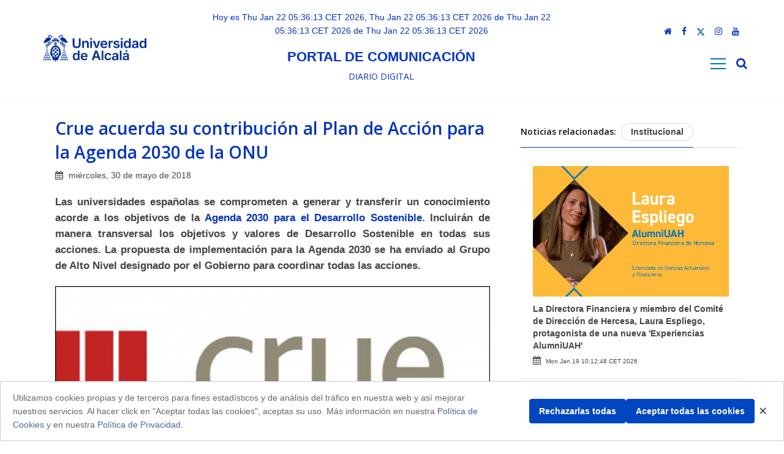

--- FILE ---
content_type: text/html;charset=UTF-8
request_url: https://portalcomunicacion.uah.es/diario-digital/actualidad/crue-acuerda-su-contribucion-al-plan-de-accion-para-la-agenda-2030-de-la-onu.html
body_size: 84097
content:
 





	<!DOCTYPE html>
	
	<html lang="es">
	<head>
 

		<title>Crue acuerda su contribución al Plan de Acción para la Agenda 2030 de la ONU​</title>
				
		
		
		<meta charset="utf-8">
		<meta name="viewport" content="width=device-width, initial-scale=1, shrink-to-fit=no">
		<meta http-equiv="x-ua-compatible" content="ie=edge">


			
			
			
			
			
			
						
			
	            <link rel="canonical" href="https://portalcomunicacion.uah.es/diario-digital/actualidad/crue-acuerda-su-contribucion-al-plan-de-accion-para-la-agenda-2030-de-la-onu/" />
            
   			
 <!-- Google Fonts -->
    <link rel="stylesheet" href="https://fonts.googleapis.com/css?family=Open+Sans:300,400,600,700">			

		
<link rel="stylesheet" href="/export/system/modules/com.saga.sagasuite.theme.uah/resources/unify/assets/css/bootstrap/bootstrap.min.css" type="text/css" >
<link rel="stylesheet" href="/export/system/modules/com.saga.sagasuite.theme.uah/resources/unify/assets/css/icon-line/css/simple-line-icons.css" type="text/css" >
<link rel="stylesheet" href="/export/system/modules/com.saga.sagasuite.theme.uah/resources/unify/assets/css/icon-awesome/css/font-awesome.css" type="text/css" >
<link rel="stylesheet" href="/export/system/modules/com.saga.sagasuite.theme.uah/resources/unify/assets/css/icon-hs/style.css" type="text/css" >
<link rel="stylesheet" href="/export/system/modules/com.saga.sagasuite.theme.uah/resources/unify/assets/css/hamburgers/hamburgers.min.css" type="text/css" >
<link rel="stylesheet" href="/export/system/modules/com.saga.sagasuite.theme.uah/resources/unify/assets/css/slick-carousel/slick/slick.css" type="text/css" >
<link rel="stylesheet" href="/export/system/modules/com.saga.sagasuite.theme.uah/resources/unify/assets/vendor/slick-carousel/slick/slick.css" type="text/css" >
<link rel="stylesheet" href="/export/system/modules/com.saga.sagasuite.theme.uah/resources/unify/assets/css/revolution-slider/revolution/fonts/pe-icon-7-stroke/css/pe-icon-7-stroke.css" type="text/css" >
<link rel="stylesheet" href="/export/system/modules/com.saga.sagasuite.theme.uah/resources/unify/assets/css/revolution-slider/revolution/css/settings.css" type="text/css" >
<link rel="stylesheet" href="/export/system/modules/com.saga.sagasuite.theme.uah/resources/unify/assets/css/revolution-slider/revolution/css/layers.css" type="text/css" >
<link rel="stylesheet" href="/export/system/modules/com.saga.sagasuite.theme.uah/resources/unify/assets/css/revolution-slider/revolution/css/navigation.css" type="text/css" >
<link rel="stylesheet" href="/export/system/modules/com.saga.sagasuite.theme.uah/resources/unify/lawyer/assets/css/styles.op-lawyer.css" type="text/css" >
<link rel="stylesheet" href="/export/system/modules/com.saga.sagasuite.theme.uah/resources/css/imagehover.min.css" type="text/css" >
<link rel="stylesheet" href="/export/system/modules/com.saga.sagasuite.theme.uah/resources/unify/assets/vendor/fancybox/jquery.fancybox.min.css" type="text/css" >
<link rel="stylesheet" href="/export/sites/portalcomunicacion/assets/css/custom.css" type="text/css" >





		

		
	 
	
		
		
		
	<!--link rel="stylesheet" type="text/css" href="/es/actualidad/assets/css/custom.css" / -->
		
			



		
<script src="/export/system/modules/com.saga.sagasuite.theme.uah/resources/unify/assets/js/jquery/jquery.min.js"></script>
<script src="/export/system/modules/com.saga.sagasuite.theme.uah/resources/unify/assets/js/jquery-migrate/jquery-migrate.min.js"></script>
<script src="/export/system/modules/com.saga.sagasuite.theme.uah/resources/unify/assets/js/popper.min.js"></script>
<script src="/export/system/modules/com.saga.sagasuite.theme.uah/resources/unify/assets/js/bootstrap.min.js"></script>
<script src="/export/system/modules/com.saga.sagasuite.theme.uah/resources/unify/assets/js/appear.js"></script>
<script src="/export/system/modules/com.saga.sagasuite.theme.uah/resources/unify/assets/js/slick.js"></script>
<script src="/export/system/modules/com.saga.sagasuite.theme.uah/resources/unify/assets/vendor/slick-carousel/slick/slick.js"></script>
<script src="/export/system/modules/com.saga.sagasuite.theme.uah/resources/unify/assets/js/gmaps.min.js"></script>
<script src="/export/system/modules/com.saga.sagasuite.theme.uah/resources/unify/assets/css/revolution-slider/revolution/js/jquery.themepunch.tools.min.js"></script>
<script src="/export/system/modules/com.saga.sagasuite.theme.uah/resources/unify/assets/css/revolution-slider/revolution/js/jquery.themepunch.revolution.min.js"></script>
<script src="/export/system/modules/com.saga.sagasuite.theme.uah/resources/unify/assets/css/revolution-slider/revolution-addons/slicey/js/revolution.addon.slicey.min.js"></script>
<script src="/export/system/modules/com.saga.sagasuite.theme.uah/resources/unify/assets/css/revolution-slider/revolution/js/extensions/revolution.extension.actions.min.js"></script>
<script src="/export/system/modules/com.saga.sagasuite.theme.uah/resources/unify/assets/css/revolution-slider/revolution/js/extensions/revolution.extension.carousel.min.js"></script>
<script src="/export/system/modules/com.saga.sagasuite.theme.uah/resources/unify/assets/css/revolution-slider/revolution/js/extensions/revolution.extension.kenburn.min.js"></script>
<script src="/export/system/modules/com.saga.sagasuite.theme.uah/resources/unify/assets/css/revolution-slider/revolution/js/extensions/revolution.extension.layeranimation.min.js"></script>
<script src="/export/system/modules/com.saga.sagasuite.theme.uah/resources/unify/assets/css/revolution-slider/revolution/js/extensions/revolution.extension.migration.min.js"></script>
<script src="/export/system/modules/com.saga.sagasuite.theme.uah/resources/unify/assets/css/revolution-slider/revolution/js/extensions/revolution.extension.parallax.min.js"></script>
<script src="/export/system/modules/com.saga.sagasuite.theme.uah/resources/unify/assets/css/revolution-slider/revolution/js/extensions/revolution.extension.slideanims.min.js"></script>
<script src="/export/system/modules/com.saga.sagasuite.theme.uah/resources/unify/assets/js/hs.core.js"></script>
<script src="/export/system/modules/com.saga.sagasuite.theme.uah/resources/unify/assets/js/hs.header.js"></script>
<script src="/export/system/modules/com.saga.sagasuite.theme.uah/resources/unify/assets/js/hs.hamburgers.js"></script>
<script src="/export/system/modules/com.saga.sagasuite.theme.uah/resources/unify/assets/js/hs.scroll-nav.js"></script>
<script src="/export/system/modules/com.saga.sagasuite.theme.uah/resources/unify/assets/js/hs.carousel.js"></script>
<script src="/export/system/modules/com.saga.sagasuite.theme.uah/resources/unify/assets/js/hs.go-to.js"></script>
<script src="/export/system/modules/com.saga.sagasuite.theme.uah/resources/js/jquery.cubeportfolio.min.js"></script>
<script src="/export/system/modules/com.saga.sagasuite.theme.uah/resources/unify/assets/vendor/fancybox/jquery.fancybox.min.js"></script>
<script src="/export/system/modules/com.saga.sagasuite.theme.uah/resources/unify/assets/js/components/hs.popup.js"></script>
<script src="/assets/js/custom.js"></script>
	
	
	<script src="https://www.google.com/recaptcha/api.js" async defer></script>
	
			
	
	
	
		

			

			

			

		

			
		
			
		

			
	

</head>

		
		
	  

	  <body class="">

	   
	 <main class="g-mt-60 g-pt-60--md">
	 
	 	<div>
<div id="cookie-banner" class="cookie-banner hidden">
      <p>
        Utilizamos cookies propias y de terceros para fines estadísticos y de análisis del tráfico en nuestra web y así mejorar nuestros servicios.
        Al hacer click en "Aceptar todas las cookies", aceptas su uso.
        Más información en nuestra <a href="/politica-cookies" target="_blank">Política de Cookies</a> y en nuestra <a href="/aviso-legal" target="_blank">Política de Privacidad</a>.
      </p>
      <div class="cookie-buttons">
        <button class="cookie-btn-primary" id="cookie-btn-reject">Rechazarlas todas</button>
        <button class="cookie-btn-primary" id="cookie-btn-accept">Aceptar todas las cookies</button>
      </div>
      <button id="cookie-btn-close" class="close-btn">✕</button>
    </div>

    <style>
        .cookie-banner {
          position: fixed;
          bottom: 0;
          left: 0;
          width: 100%;
          background: white;
          border: 1px solid #ccc;
          padding: 15px 20px;
          font-family: sans-serif;
          font-size: 14px;
          color: #333;
          z-index: 9999;
          display: flex;
          justify-content: space-between;
          align-items: center;
          gap: 20px;
          flex-wrap: wrap;
        }
        .hidden{
            display: none !important;
        }
        .cookie-banner p {
          flex: 1 1 60%;
          margin: 0;
          color: #666;
        }

        .cookie-buttons {
          display: flex;
          gap: 10px;
          flex: 1 1 auto;
          justify-content: flex-end;
          flex-wrap: wrap;
        }

        .cookie-btn-primary,
        .cookie-btn-outline {
          padding: 8px 15px;
          border-radius: 4px;
          font-weight: bold;
          cursor: pointer;
          font-size: 14px;
        }

        .cookie-btn-primary {
          background-color: #0046c0;
          border: 1px solid #0046c0;
          color: white;
        }
        .cookie-banner a{
            color: #4765a0;
        }
        .cookie-btn-outline {
          background-color: white;
          border: 1px solid #0046c0;
          color: #0046c0;
        }

        .close-btn {
          background: transparent;
          border: none;
          font-size: 18px;
          color: #444;
          cursor: pointer;
        }

    </style>

    <script>
        document.addEventListener("DOMContentLoaded", function () {
            function setCookie(name, value, days) {
              const d = new Date();
              d.setTime(d.getTime() + (days*24*60*60*1000));
              const expires = "expires="+ d.toUTCString();
              document.cookie = name + "=" + value + ";" + expires + ";path=/";
            }

            function getCookie(name) {
              const cname = name + "=";
              const decodedCookie = decodeURIComponent(document.cookie);
              const ca = decodedCookie.split(';');
              for(let i = 0; i < ca.length; i++) {
                let c = ca[i];
                while (c.charAt(0) == ' ') {
                  c = c.substring(1);
                }
                if (c.indexOf(cname) == 0) {
                  return c.substring(cname.length, c.length);
                }
              }
              return "";
            }

		function deleteCookie(name) {

			// Intentar eliminar en diferentes rutas y dominios
			const paths = ["/", "/analytics", "/"];
			const domains = [window.location.hostname, "." + window.location.hostname];

			document.cookie =  name +"=; expires=Thu, 01 Jan 1970 00:00:00 UTC; path=/;";
			document.cookie = name +"=; expires=Thu, 01 Jan 1970 00:00:00 UTC; path=/; domain=edita.uah.es;";
			document.cookie = name +"=; expires=Thu, 01 Jan 1970 00:00:00 UTC; path=/; domain=www.uah.es;";
			document.cookie = name +"=; expires=Thu, 01 Jan 1970 00:00:00 UTC; path=/; domain=.uah.es;";

		}

		function deleteGoogleAnalyticsCookies() {
			const gaCookies = ['_ga', '_gid', '_gat', '_ga_0Z8G8CYSBH', '_ga_FJGN9LCKC0','_ga_CN4ENGRHTB','_ga_MY3EQPVBT1','_ga_5ZRWZC9M2Y','_ga_2M6VMVMZDM','_ga_E0D6TBPM09','_ga_DHDGN2SLCN','_ga_CDLWD67N99','_ga_8CDZYSL17D','_ga_ZELJDX520B','_ga_1E34S8V3C8']; // Añade aquí todas las que uses
			gaCookies.forEach(deleteCookie);
		}



            const banner = document.getElementById("cookie-banner");
            const acceptBtn = document.getElementById("cookie-btn-accept");
            const rejectBtn = document.getElementById("cookie-btn-reject");
            const closeBtn = document.getElementById("cookie-btn-close");

            const consent = getCookie("cookies-consent");

            if (consent == "") {
                $("#cookie-banner").removeClass("hidden");
            }
          
            if (!consent) {
                banner.style.display = "flex";
            } else {
                banner.style.display = "none";
                if (consent === "accepted") {
                    loadOptionalCookies();
                }
            }	
			
			if (consent === "rejected") {
				deleteGoogleAnalyticsCookies();
			}


            acceptBtn.addEventListener("click", () => {
                setCookie("cookies-consent", "accepted", 30);
                banner.style.display = "none";
                loadOptionalCookies();
            });

            rejectBtn.addEventListener("click", () => {
                setCookie("cookies-consent", "rejected", 30);
                deleteGoogleAnalyticsCookies();
                banner.style.display = "none";
            });

            closeBtn.addEventListener("click", () => {
                banner.style.display = "none";
            });
          

			//CULTURA
			
			if (window.location.hostname === "cultura.uah.es") {
				 function loadOptionalCookies() {
					console.log("Cargando cookies opcionales (Google Analytics)...");

					// Google Analytics
					window.dataLayer = window.dataLayer || [];
					function gtag(){dataLayer.push(arguments);}
					window.gtag = gtag;

					gtag('js', new Date());
					gtag('config', 'G-CN4ENGRHTB');

					const script = document.createElement('script');
					script.src = 'https://www.googletagmanager.com/gtag/js?id=G-CN4ENGRHTB';
					script.async = true;
					script.onload = () => {
					  console.log("Script de Google Analytics cargado correctamente.");
					};
					script.onerror = () => {
					  console.error("Error al cargar Google Analytics.");
					};
					document.head.appendChild(script);
				  }
			}
			
			//TRANSPARENCIA 
			
			if (window.location.hostname === "transparencia.uah.es") {
				 function loadOptionalCookies() {
					console.log("Cargando cookies opcionales (Google Analytics)...");

					// Google Analytics
					window.dataLayer = window.dataLayer || [];
					function gtag(){dataLayer.push(arguments);}
					window.gtag = gtag;

					gtag('js', new Date());
					gtag('config', 'G-KGZZK3H30X');

					const script = document.createElement('script');
					script.src = 'https://www.googletagmanager.com/gtag/js?id=G-KGZZK3H30X';
					script.async = true;
					script.onload = () => {
					  console.log("Script de Google Analytics cargado correctamente.");
					};
					script.onerror = () => {
					  console.error("Error al cargar Google Analytics.");
					};
					document.head.appendChild(script);
				  }
			}
			
			//TUI 
			
			if (window.location.hostname === "tui.uah.es") {
				 function loadOptionalCookies() {
					console.log("Cargando cookies opcionales (Google Analytics)...");

					// Google Analytics
					window.dataLayer = window.dataLayer || [];
					function gtag(){dataLayer.push(arguments);}
					window.gtag = gtag;

					gtag('js', new Date());
					gtag('config', 'G-5ZRWZC9M2Y');

					const script = document.createElement('script');
					script.src = 'https://www.googletagmanager.com/gtag/js?id=G-5ZRWZC9M2Y';
					script.async = true;
					script.onload = () => {
					  console.log("Script de Google Analytics cargado correctamente.");
					};
					script.onerror = () => {
					  console.error("Error al cargar Google Analytics.");
					};
					document.head.appendChild(script);
				  }
			}
			
			//OTC
			
			if (window.location.hostname === "otc.uah.es") {
				 function loadOptionalCookies() {
					console.log("Cargando cookies opcionales (Google Analytics)...");

					// Google Analytics
					window.dataLayer = window.dataLayer || [];
					function gtag(){dataLayer.push(arguments);}
					window.gtag = gtag;

					gtag('js', new Date());
					gtag('config', 'G-FJGN9LCKC0');

					const script = document.createElement('script');
					script.src = 'https://www.googletagmanager.com/gtag/js?id=G-FJGN9LCKC0';
					script.async = true;
					script.onload = () => {
					  console.log("Script de Google Analytics cargado correctamente.");
					};
					script.onerror = () => {
					  console.error("Error al cargar Google Analytics.");
					};
					document.head.appendChild(script);
				  }
			}
			
			//IDEO
			
			if (window.location.hostname === "ideo.uah.es") {
				 function loadOptionalCookies() {
					console.log("Cargando cookies opcionales (Google Analytics)...");

					// Google Analytics
					window.dataLayer = window.dataLayer || [];
					function gtag(){dataLayer.push(arguments);}
					window.gtag = gtag;

					gtag('js', new Date());
					gtag('config', 'G-R7L2B0DJYT');

					const script = document.createElement('script');
					script.src = 'https://www.googletagmanager.com/gtag/js?id=G-R7L2B0DJYT';
					script.async = true;
					script.onload = () => {
					  console.log("Script de Google Analytics cargado correctamente.");
					};
					script.onerror = () => {
					  console.error("Error al cargar Google Analytics.");
					};
					document.head.appendChild(script);
				  }
			}
			
			//DERECHO 
			
			if (window.location.hostname === "derecho.uah.es") {
				 function loadOptionalCookies() {
					console.log("Cargando cookies opcionales (Google Analytics)...");

					// Google Analytics
					window.dataLayer = window.dataLayer || [];
					function gtag(){dataLayer.push(arguments);}
					window.gtag = gtag;

					gtag('js', new Date());
					gtag('config', 'G-JYV37K7HZ1');

					const script = document.createElement('script');
					script.src = 'https://www.googletagmanager.com/gtag/js?id=G-JYV37K7HZ1';
					script.async = true;
					script.onload = () => {
					  console.log("Script de Google Analytics cargado correctamente.");
					};
					script.onerror = () => {
					  console.error("Error al cargar Google Analytics.");
					};
					document.head.appendChild(script);
				  }
			}
			
			//CIENCIAS
			
			if (window.location.hostname === "ciencias.uah.es") {
				 function loadOptionalCookies() {
					console.log("Cargando cookies opcionales (Google Analytics)...");

					// Google Analytics
					window.dataLayer = window.dataLayer || [];
					function gtag(){dataLayer.push(arguments);}
					window.gtag = gtag;

					gtag('js', new Date());
					gtag('config', 'G-N2LXFY98NM');

					const script = document.createElement('script');
					script.src = 'https://www.googletagmanager.com/gtag/js?id=G-N2LXFY98NM';
					script.async = true;
					script.onload = () => {
					  console.log("Script de Google Analytics cargado correctamente.");
					};
					script.onerror = () => {
					  console.error("Error al cargar Google Analytics.");
					};
					document.head.appendChild(script);
				  }
			}
			
			//MECENAZGO
			
			if (window.location.hostname === "mecenazgo.uah.es") {
				 function loadOptionalCookies() {
					console.log("Cargando cookies opcionales (Google Analytics)...");

					// Google Analytics 
					window.dataLayer = window.dataLayer || [];
					function gtag(){dataLayer.push(arguments);}
					window.gtag = gtag;

					gtag('js', new Date());
					gtag('config', 'G-E0D6TBPM09');

					const script = document.createElement('script');
					script.src = 'https://www.googletagmanager.com/gtag/js?id=G-E0D6TBPM09';
					script.async = true;
					script.onload = () => {
					  console.log("Script de Google Analytics cargado correctamente.");
					};
					script.onerror = () => {
					  console.error("Error al cargar Google Analytics.");
					};
					document.head.appendChild(script);
				  }
			}
			
			//IUICP
			
			if (window.location.hostname === "iuicp.uah.es") {
				 function loadOptionalCookies() {
					console.log("Cargando cookies opcionales (Google Analytics)...");

					// Google Analytics 
					window.dataLayer = window.dataLayer || [];
					function gtag(){dataLayer.push(arguments);}
					window.gtag = gtag;

					gtag('js', new Date());
					gtag('config', 'G-8NVNJHB6N4');

					const script = document.createElement('script');
					script.src = 'https://www.googletagmanager.com/gtag/js?id=G-8NVNJHB6N4';
					script.async = true;
					script.onload = () => {
					  console.log("Script de Google Analytics cargado correctamente.");
					};
					script.onerror = () => {
					  console.error("Error al cargar Google Analytics.");
					};
					document.head.appendChild(script);
				  }
			}
			
			//CULTURA
			
			if (window.location.hostname === "cultura.uah.es") {
				 function loadOptionalCookies() {
					console.log("Cargando cookies opcionales (Google Analytics)...");

					// Google Analytics
					window.dataLayer = window.dataLayer || [];
					function gtag(){dataLayer.push(arguments);}
					window.gtag = gtag;

					gtag('js', new Date());
					gtag('config', 'G-CN4ENGRHTB');

					const script = document.createElement('script');
					script.src = 'https://www.googletagmanager.com/gtag/js?id=G-CN4ENGRHTB';
					script.async = true;
					script.onload = () => {
					  console.log("Script de Google Analytics cargado correctamente.");
					};
					script.onerror = () => {
					  console.error("Error al cargar Google Analytics.");
					};
					document.head.appendChild(script);
				  }
			}
			
			//DEPORTES
			
			if (window.location.hostname === "deportes.uah.es") {
				 function loadOptionalCookies() {
					console.log("Cargando cookies opcionales (Google Analytics)...");

					// Google Analytics
					window.dataLayer = window.dataLayer || [];
					function gtag(){dataLayer.push(arguments);}
					window.gtag = gtag;

					gtag('js', new Date());
					gtag('config', 'G-6LFN7ZXDMH');

					const script = document.createElement('script');
					script.src = 'https://www.googletagmanager.com/gtag/js?id=G-6LFN7ZXDMH';
					script.async = true;
					script.onload = () => {
					  console.log("Script de Google Analytics cargado correctamente.");
					};
					script.onerror = () => {
					  console.error("Error al cargar Google Analytics.");
					};
					document.head.appendChild(script);
				  }
			}
			
			//MEDICINA
			
			if (window.location.hostname === "medicinaycienciasdelasalud.uah.es") {
				 function loadOptionalCookies() {
					console.log("Cargando cookies opcionales (Google Analytics)...");

					// Google Analytics
					window.dataLayer = window.dataLayer || [];
					function gtag(){dataLayer.push(arguments);}
					window.gtag = gtag;

					gtag('js', new Date());
					gtag('config', 'G-NK6113P6K4');

					const script = document.createElement('script');
					script.src = 'https://www.googletagmanager.com/gtag/js?id=G-NK6113P6K4';
					script.async = true;
					script.onload = () => {
					  console.log("Script de Google Analytics cargado correctamente.");
					};
					script.onerror = () => {
					  console.error("Error al cargar Google Analytics.");
					};
					document.head.appendChild(script);
				  }
			}
			
			//DIGCOMPEDUFYA
			
			if (window.location.hostname === "digcompedufya.uah.es") {
				 function loadOptionalCookies() {
					console.log("Cargando cookies opcionales (Google Analytics)...");

					// Google Analytics
					window.dataLayer = window.dataLayer || [];
					function gtag(){dataLayer.push(arguments);}
					window.gtag = gtag;

					gtag('js', new Date());
					gtag('config', 'G-DCZFPYT5JR');

					const script = document.createElement('script');
					script.src = 'https://www.googletagmanager.com/gtag/js?id=G-DCZFPYT5JR';
					script.async = true;
					script.onload = () => {
					  console.log("Script de Google Analytics cargado correctamente.");
					};
					script.onerror = () => {
					  console.error("Error al cargar Google Analytics.");
					};
					document.head.appendChild(script);
				  }
			}
			
			//FILOSOFIA Y LETRAS
			
			if (window.location.hostname === "filosofiayletras.uah.es") {
				 function loadOptionalCookies() {
					console.log("Cargando cookies opcionales (Google Analytics)...");

					// Google Analytics
					window.dataLayer = window.dataLayer || [];
					function gtag(){dataLayer.push(arguments);}
					window.gtag = gtag;

					gtag('js', new Date());
					gtag('config', 'G-R1N4QQXRQ7');

					const script = document.createElement('script');
					script.src = 'https://www.googletagmanager.com/gtag/js?id=G-R1N4QQXRQ7';
					script.async = true;
					script.onload = () => {
					  console.log("Script de Google Analytics cargado correctamente.");
					};
					script.onerror = () => {
					  console.error("Error al cargar Google Analytics.");
					};
					document.head.appendChild(script);
				  }
			}
			
			//DOCTORADO
			
			if (window.location.hostname === "escuela-doctorado.uah.es") {
				 function loadOptionalCookies() {
					console.log("Cargando cookies opcionales (Google Analytics)...");

					// Google Analytics
					window.dataLayer = window.dataLayer || [];
					function gtag(){dataLayer.push(arguments);}
					window.gtag = gtag;

					gtag('js', new Date());
					gtag('config', 'G-9NCCYHYBQH');

					const script = document.createElement('script');
					script.src = 'https://www.googletagmanager.com/gtag/js?id=G-9NCCYHYBQH';
					script.async = true;
					script.onload = () => {
					  console.log("Script de Google Analytics cargado correctamente.");
					};
					script.onerror = () => {
					  console.error("Error al cargar Google Analytics.");
					};
					document.head.appendChild(script);
				  }
			}
			
			//ECONÓMICAS
			
			if (window.location.hostname === "economicasempresarialesyturismo.uah.es") {
				 function loadOptionalCookies() {
					console.log("Cargando cookies opcionales (Google Analytics)...");

					// Google Analytics
					window.dataLayer = window.dataLayer || [];
					function gtag(){dataLayer.push(arguments);}
					window.gtag = gtag;

					gtag('js', new Date());
					gtag('config', 'G-2S2WE69ZL1');

					const script = document.createElement('script');
					script.src = 'https://www.googletagmanager.com/gtag/js?id=G-2S2WE69ZL1';
					script.async = true;
					script.onload = () => {
					  console.log("Script de Google Analytics cargado correctamente.");
					};
					script.onerror = () => {
					  console.error("Error al cargar Google Analytics.");
					};
					document.head.appendChild(script);
				  }
			}
			
			//CIENCIAS
			
			if (window.location.hostname === "ciencias.uah.es") {
				 function loadOptionalCookies() {
					console.log("Cargando cookies opcionales (Google Analytics)...");

					// Google Analytics
					window.dataLayer = window.dataLayer || [];
					function gtag(){dataLayer.push(arguments);}
					window.gtag = gtag;

					gtag('js', new Date());
					gtag('config', 'G-34MV6KZD9C');

					const script = document.createElement('script');
					script.src = 'https://www.googletagmanager.com/gtag/js?id=G-34MV6KZD9C';
					script.async = true;
					script.onload = () => {
					  console.log("Script de Google Analytics cargado correctamente.");
					};
					script.onerror = () => {
					  console.error("Error al cargar Google Analytics.");
					};
					document.head.appendChild(script);
				  }
			}
			
			//CALIDAD
			
			if (window.location.hostname === "gestioncalidad.uah.es") {
				 function loadOptionalCookies() {
					console.log("Cargando cookies opcionales (Google Analytics)...");

					// Google Analytics
					window.dataLayer = window.dataLayer || [];
					function gtag(){dataLayer.push(arguments);}
					window.gtag = gtag;

					gtag('js', new Date());
					gtag('config', 'G-DHDGN2SLCN');

					const script = document.createElement('script');
					script.src = 'https://www.googletagmanager.com/gtag/js?id=G-DHDGN2SLCN';
					script.async = true;
					script.onload = () => {
					  console.log("Script de Google Analytics cargado correctamente.");
					};
					script.onerror = () => {
					  console.error("Error al cargar Google Analytics.");
					};
					document.head.appendChild(script);
				  }
			}
			
			//EUGLOH
			
			if (window.location.hostname === "eugloh.uah.es") {
				 function loadOptionalCookies() {
					console.log("Cargando cookies opcionales (Google Analytics)...");

					// Google Analytics
					window.dataLayer = window.dataLayer || [];
					function gtag(){dataLayer.push(arguments);}
					window.gtag = gtag;

					gtag('js', new Date());
					gtag('config', 'G-CDLWD67N99');

					const script = document.createElement('script');
					script.src = 'https://www.googletagmanager.com/gtag/js?id=G-CDLWD67N99';
					script.async = true;
					script.onload = () => {
					  console.log("Script de Google Analytics cargado correctamente.");
					};
					script.onerror = () => {
					  console.error("Error al cargar Google Analytics.");
					};
					document.head.appendChild(script);
				  }
			}
			
			//POSGRADO
			
			if (window.location.hostname === "posgrado.uah.es") {
				 function loadOptionalCookies() {
					console.log("Cargando cookies opcionales (Google Analytics)...");

					// Google Analytics
					window.dataLayer = window.dataLayer || [];
					function gtag(){dataLayer.push(arguments);}
					window.gtag = gtag;

					gtag('js', new Date());
					gtag('config', 'G-80ZH7BRGNY');

					const script = document.createElement('script');
					script.src = 'https://www.googletagmanager.com/gtag/js?id=G-80ZH7BRGNY';
					script.async = true;
					script.onload = () => {
					  console.log("Script de Google Analytics cargado correctamente.");
					};
					script.onerror = () => {
					  console.error("Error al cargar Google Analytics.");
					};
					document.head.appendChild(script);
				  }
			}
				if (window.location.hostname === "publicaciones.uah.es") {
				 function loadOptionalCookies() {
					console.log("Cargando cookies opcionales (Google Analytics)...");

					// Google Analytics
					window.dataLayer = window.dataLayer || [];
					function gtag(){dataLayer.push(arguments);}
					window.gtag = gtag;

					gtag('js', new Date());
					gtag('config', 'G-YDPX2VKT1W');

					const script = document.createElement('script');
					script.src = 'https://www.googletagmanager.com/gtag/js?id=G-YDPX2VKT1W';
					script.async = true;
					script.onload = () => {
					  console.log("Script de Google Analytics cargado correctamente.");
					};
					script.onerror = () => {
					  console.error("Error al cargar Google Analytics.");
					};
					document.head.appendChild(script);
				  }
			}
			
			//PLAN ESTRATÉGICO
			
			if (window.location.hostname === "planestrategico.uah.es") {
				 function loadOptionalCookies() {
					console.log("Cargando cookies opcionales (Google Analytics)...");

					// Google Analytics
					window.dataLayer = window.dataLayer || [];
					function gtag(){dataLayer.push(arguments);}
					window.gtag = gtag;

					gtag('js', new Date());
					gtag('config', 'G-0ZF2E2QEKE');

					const script = document.createElement('script');
					script.src = 'https://www.googletagmanager.com/gtag/js?id=G-0ZF2E2QEKE';
					script.async = true;
					script.onload = () => {
					  console.log("Script de Google Analytics cargado correctamente.");
					};
					script.onerror = () => {
					  console.error("Error al cargar Google Analytics.");
					};
					document.head.appendChild(script);
				  }
			}
			
			//BIBLIOTECA
			
			if (window.location.hostname === "biblioteca.uah.es") {
				 function loadOptionalCookies() {
					console.log("Cargando cookies opcionales (Google Analytics)...");

					// Google Analytics
					window.dataLayer = window.dataLayer || [];
					function gtag(){dataLayer.push(arguments);}
					window.gtag = gtag;

					gtag('js', new Date());
					gtag('config', 'G-6TE508G278');

					const script = document.createElement('script');
					script.src = 'https://www.googletagmanager.com/gtag/js?id=G-6TE508G278';
					script.async = true;
					script.onload = () => {
					  console.log("Script de Google Analytics cargado correctamente.");
					};
					script.onerror = () => {
					  console.error("Error al cargar Google Analytics.");
					};
					document.head.appendChild(script);
				  }
			}
			
			//OPE
			
			if (window.location.hostname === "ope.uah.es") {
				function loadOptionalCookies() {
					console.log("Cargando cookies opcionales (Google Analytics)...");

					// Google Analytics
					window.dataLayer = window.dataLayer || [];
					function gtag(){dataLayer.push(arguments);}
					window.gtag = gtag;

					gtag('js', new Date());
					gtag('config', 'G-31365BQVVV');

					const script = document.createElement('script');
					script.src = 'https://www.googletagmanager.com/gtag/js?id=G-31365BQVVV';
					script.async = true;
					script.onload = () => {
					  console.log("Script de Google Analytics cargado correctamente.");
					};
					script.onerror = () => {
					  console.error("Error al cargar Google Analytics.");
					};
					document.head.appendChild(script);
				  }
			}
			
			//ALUMNI
			
			if (window.location.hostname === "alumni.uah.es") {
				 function loadOptionalCookies() {
					console.log("Cargando cookies opcionales (Google Analytics)...");

					// Google Analytics
					window.dataLayer = window.dataLayer || [];
					function gtag(){dataLayer.push(arguments);}
					window.gtag = gtag;

					gtag('js', new Date());
					gtag('config', 'G-BR9CH58QD0');

					const script = document.createElement('script');
					script.src = 'https://www.googletagmanager.com/gtag/js?id=G-BR9CH58QD0';
					script.async = true;
					script.onload = () => {
					  console.log("Script de Google Analytics cargado correctamente.");
					};
					script.onerror = () => {
					  console.error("Error al cargar Google Analytics.");
					};
					document.head.appendChild(script);
				  }
			}
			
			//25 ANIVERSARIO
			
			if (window.location.hostname === "25aniversariopatrimonio.uah.es") {
				 function loadOptionalCookies() {
					console.log("Cargando cookies opcionales (Google Analytics)...");

					// Google Analytics
					window.dataLayer = window.dataLayer || [];
					function gtag(){dataLayer.push(arguments);}
					window.gtag = gtag;

					gtag('js', new Date());
					gtag('config', 'G-0Z8G8CYSBH');

					const script = document.createElement('script');
					script.src = 'https://www.googletagmanager.com/gtag/js?id=G-0Z8G8CYSBH';
					script.async = true;
					script.onload = () => {
					  console.log("Script de Google Analytics cargado correctamente.");
					};
					script.onerror = () => {
					  console.error("Error al cargar Google Analytics.");
					};
					document.head.appendChild(script);
				  }
			}

			//DEPORTES

			if (window.location.hostname === "deportes.uah.es") {
				 function loadOptionalCookies() {
					console.log("Cargando cookies opcionales (Google Analytics)...");

					// Google Analytics
					window.dataLayer = window.dataLayer || [];
					function gtag(){dataLayer.push(arguments);}
					window.gtag = gtag;

					gtag('js', new Date());
					gtag('config', 'G-6LFN7ZXDMH');

					const script = document.createElement('script');
					script.src = 'https://www.googletagmanager.com/gtag/js?id=G-6LFN7ZXDMH';
					script.async = true;
					script.onload = () => {
					  console.log("Script de Google Analytics cargado correctamente.");
					};
					script.onerror = () => {
					  console.error("Error al cargar Google Analytics.");
					};
					document.head.appendChild(script);
				  }
			}
			
			//EMPLEABILIDAD
			
			if (window.location.hostname === "empleabilidad.uah.es") {
				 function loadOptionalCookies() {
					console.log("Cargando cookies opcionales (Google Analytics)...");

					// Google Analytics
					window.dataLayer = window.dataLayer || [];
					function gtag(){dataLayer.push(arguments);}
					window.gtag = gtag;

					gtag('js', new Date());
					gtag('config', 'G-WE9PDF2ZE6');

					const script = document.createElement('script');
					script.src = 'https://www.googletagmanager.com/gtag/js?id=G-WE9PDF2ZE6';
					script.async = true;
					script.onload = () => {
					  console.log("Script de Google Analytics cargado correctamente.");
					};
					script.onerror = () => {
					  console.error("Error al cargar Google Analytics.");
					};
					document.head.appendChild(script);
				  }
			}
			
			//PORTAL COMUNICACIÓN
			
			if (window.location.hostname === "portalcomunicacion.uah.es") {
				 function loadOptionalCookies() {
					console.log("Cargando cookies opcionales (Google Analytics)...");

					// Google Analytics
					window.dataLayer = window.dataLayer || [];
					function gtag(){dataLayer.push(arguments);}
					window.gtag = gtag;

					gtag('js', new Date());
					gtag('config', 'G-ZELJDX520B');

					const script = document.createElement('script');
					script.src = 'https://www.googletagmanager.com/gtag/js?id=G-ZELJDX520B';
					script.async = true;
					script.onload = () => {
					  console.log("Script de Google Analytics cargado correctamente.");
					};
					script.onerror = () => {
					  console.error("Error al cargar Google Analytics.");
					};
					document.head.appendChild(script);
				  }
			}
			
			//EMPRENDIMIENTO
			
			if (window.location.hostname === "emprendimiento.uah.es") {
				 function loadOptionalCookies() {
					console.log("Cargando cookies opcionales (Google Analytics)...");

					// Google Analytics
					window.dataLayer = window.dataLayer || [];
					function gtag(){dataLayer.push(arguments);}
					window.gtag = gtag;

					gtag('js', new Date());
					gtag('config', 'G-5FGR1B7N40');

					const script = document.createElement('script');
					script.src = 'https://www.googletagmanager.com/gtag/js?id=G-5FGR1B7N40';
					script.async = true;
					script.onload = () => {
					  console.log("Script de Google Analytics cargado correctamente.");
					};
					script.onerror = () => {
					  console.error("Error al cargar Google Analytics.");
					};
					document.head.appendChild(script);
				  }
			}
			
			//CIENCIAS DE LA COMPUTACIÓN
			
			if (window.location.hostname === "cienciasdelacomputacion.uah.es") {

				//function loadOptionalCookies() {
					console.log("Cargando cookies opcionales (Google Analytics)...");

					// Google Analytics
					window.dataLayer = window.dataLayer || [];
					function gtag(){dataLayer.push(arguments);}
					window.gtag = gtag;

					gtag('js', new Date());
					gtag('config', 'G-1E34S8V3C8');

					const script = document.createElement('script');
					script.src = 'https://www.googletagmanager.com/gtag/js?id=G-1E34S8V3C8';
					script.async = true;
					script.onload = () => {
					  console.log("Script de Google Analytics cargado correctamente.");
					};
					script.onerror = () => {
					  console.error("Error al cargar Google Analytics.");
					};
					document.head.appendChild(script);
				//}

			}
			
			//UAH
			
			if (window.location.hostname === "www.uah.es") {
				 function loadOptionalCookies() {
					console.log("Cargando cookies opcionales (Google Analytics)...");

					// Google Analytics
					window.dataLayer = window.dataLayer || [];
					function gtag(){dataLayer.push(arguments);}
					window.gtag = gtag;

					gtag('js', new Date());
					gtag('config', 'G-0Z8G8CYSBH');

					const script = document.createElement('script');
					script.src = 'https://www.googletagmanager.com/gtag/js?id=G-0Z8G8CYSBH';
					script.async = true;
					script.onload = () => {
					  console.log("Script de Google Analytics cargado correctamente.");
					};
					script.onerror = () => {
					  console.error("Error al cargar Google Analytics.");
					};
					document.head.appendChild(script);
				  }
			}


            function reemplazarYouTubeLinks() {
                console.log("Reemplazando YouTube por YouTube-nocookie...");

                const walk = document.createTreeWalker(document.body, NodeFilter.SHOW_TEXT, null, false);
                while (walk.nextNode()) {
                  const node = walk.currentNode;
                  if (node.nodeValue.includes("www.youtube.com")) {
                    node.nodeValue = node.nodeValue.replace(/www\.youtube\.com/g, "www.youtube-nocookie.com");
                  }
                }

                const elements = document.querySelectorAll('[src], [href]');
                elements.forEach(el => {
                  if (el.hasAttribute('src')) {
                    el.setAttribute('src', el.getAttribute('src').replace(/www\.youtube\.com/g, 'www.youtube-nocookie.com'));
                  }
                  if (el.hasAttribute('href')) {
                    el.setAttribute('href', el.getAttribute('href').replace(/www\.youtube\.com/g, 'www.youtube-nocookie.com'));
                  }
                });
            }
        });

    </script>



    <script type='text/javascript' src='https://platform-api.sharethis.com/js/sharethis.js#property=6478849158d85b001927bd5b&product=sticky-share-buttons' async='async'></script>

    <script>
        $("a.navbar-brand").html("<a class='navbar-brand' href='/es/' title='Ir a la Home' target='_self'><img src='/export/sites/uah/.galleries/imagenes-estructura/logo1.png_105938625.png' alt='Imagen del escudo de la UAH'></a><a class='navbar-brand vcani' href='https://25aniversariopatrimonio.uah.es/es/declaracion-como-patrimonio-mundial/' title='Patrimonio de la Humanidad' target='_self'><img src='/.galleries/imagenes-estructura/logo_patrimonio.jpg' class='logo-patrimonio' alt='UAH'></a>");
    </script>

</div>


		<div  id="header-container" >











	 
		 
		 
		
		
		 
		
		
		
		
		
		
		
	
	
	


<header id="js-header" class="g-bb-1 u-header u-header--sticky-top u-header--change-appearance g-z-index-9999" data-header-fix-moment="500" data-header-fix-effect="slide">
	
	<!-- Google Tag Manager -->
	<script>(function(w,d,s,l,i){w[l]=w[l]||[];w[l].push({'gtm.start':
	new Date().getTime(),event:'gtm.js'});var f=d.getElementsByTagName(s)[0],
	j=d.createElement(s),dl=l!='dataLayer'?'&l='+l:'';j.async=true;j.src=
	'https://www.googletagmanager.com/gtm.js?id='+i+dl;f.parentNode.insertBefore(j,f);
	})(window,document,'script','dataLayer','GTM-PBDMV25');</script>
	<!-- End Google Tag Manager -->
	
	<!-- Google Tag Manager (noscript) -->
	<noscript><iframe src="https://www.googletagmanager.com/ns.html?id=GTM-PBDMV25"
	height="0" width="0" style="display:none;visibility:hidden"></iframe></noscript>
	<!-- End Google Tag Manager (noscript) -->
	
	<div class="u-header__section u-header__section--light g-bg-white g-transition-0_3 g-py-10" data-header-fix-moment-exclude="g-bg-primary g-py-10" data-header-fix-moment-classes="g-bg-primary-opacity-0_7 u-shadow-v18 g-py-0">
		<nav class="js-mega-menu navbar navbar-expand-xs hs-menu-initialized hs-menu-horizontal">
			<div class="container g-pos-rel">

				<div class="col-md-auto g-pr-0 logoP">
					<!-- Logo -->
					<a href="/" class="navbar-brand u-header__logo" data-type="static">
						<a href="https://www.uah.es"><img class="u-header__logo-img u-header__logo-img--main g-width-180 g-brd-right g-brd-primary-opacity-0_5 g-pr-10" src="/shared/.galleries/imagenes-estructura/logoUAH_web.png" alt="UAH">
					</a>

					<!-- End Logo -->
				</div>	
				
				<div class="col-md-1 g-pl-0 logoSec">
					<!-- Logo -->
					<a href="/diario-digital/" class="navbar-brand u-header__logo" data-type="static">
						<img class="u-header__logo-img u-header__logo-img--main g-width-180 logosecun" src="/.galleries/imagenes-estructura/logo_Portal_portalComunicacion.png" alt="Image description">
					</a>
					<!-- End Logo -->
				</div>
				<div class="col text-center tituloPagina">
					<!--p class="g-color-primary g-px-12x fechaHoy">Hoy es miercoles, 24 de mayo de 2023</p-->
					<p class="g-color-primary g-px-12x fechaHoy">Hoy es Thu Jan 22 05:36:13 CET 2026, Thu Jan 22 05:36:13 CET 2026 de Thu Jan 22 05:36:13 CET 2026 de Thu Jan 22 05:36:13 CET 2026</p>
						<a href="https://www.uah.es"><img id="logoPeq" src="/assets/img/logo-uah.png" class="img-izquierda"></a>
					<h1 id="titulo" class="h4 g-color-primary g-font-weight-600 text-uppercase g-mt-15 g-font-size-22"><a href="/" class="g-text-underline--none--hover">Portal de comunicación</a></h1></div>
				<div class="col-lg-2 col-md-12 col-xs-2 g-mt-10 g-mt-0--lg g-px-0 menuplegado">

					<!-- Iconos Redes Sociales -->
					<ul id="topbar" class="list-inline text-uppercase g-font-weight-600 text-lg-right u-header--hidden-element g-line-height-1 g-font-size-12 g-mt-minus-10 g-mx-minus-4 g-mb-10 g-mr-15">
						<li class="list-inline-item">
							<a class="g-color-primary g-color-gray--hover g-pa-3" href="/" target="_self">
								<i class="fa fa-home"></i>
							</a>
						</li>
						<li class="list-inline-item">
							<a class="g-color-primary g-color-gray--hover g-pa-3" href="https://www.facebook.com/UniversidadDeAlcala" target="_blank">
								<i class="fa fa-facebook"></i>
							</a>
						</li>
						<li class="list-inline-item">
							<a class="g-color-primary g-color-gray--hover g-pa-3" href="https://twitter.com/uahes" target="_blank">
								<svg xmlns="http://www.w3.org/2000/svg" height="14" width="14" viewBox="0 0 512 512"><!--!Font Awesome Free 6.5.1 by @fontawesome - https://fontawesome.com License - https://fontawesome.com/license/free Copyright 2024 Fonticons, Inc.--><path fill="#00639b" d="M389.2 48h70.6L305.6 224.2 487 464H345L233.7 318.6 106.5 464H35.8L200.7 275.5 26.8 48H172.4L272.9 180.9 389.2 48zM364.4 421.8h39.1L151.1 88h-42L364.4 421.8z"/></svg>
							</a>
						</li>
						<li class="list-inline-item">
							<a class="g-color-primary g-color-gray--hover g-pa-3" href="https://twitter.com/uahes" target="_blank">
								<i class="fa fa-instagram"></i>
							</a>
						</li>
						<li class="list-inline-item">
							<a class="g-color-primary g-color-gray--hover g-pa-3" href="https://www.youtube.com/channel/UCS7SpS0Y0Av0AM3PZ0d4FNg" target="_blank">
								<i class="fa fa-youtube"></i>
							</a>
						</li>
					</ul>				
					<!-- Fin Iconos Redes Sociales -->

					<div class="collapse navbar-collapse align-items-center flex-sm-row" id="navBar" data-mobile-scroll-hide="true">


						<!-- Navigation -->
						<div class="collapse navbar-collapse align-items-center flex-sm-row g-pt-10 g-pt-5--lg" id="navBar">

							<div class="row">
								<div class="col-md-4">
									<div class="text-center">
										<span class="d-inline-block u-icon-v3 u-icon-size--md g-bg-white g-color-primary rounded-circle">
											<i class="fa fa-newspaper-o"></i>
										</span>
										<h3 class="h6 g-color-primary g-font-weight-600 text-uppercase"><a href="/">Diario Digital</a></h3>

									</div>
								</div>						
								<div class="col-md-4">
									<div class="text-center">
										<span class="d-inline-block u-icon-v3 u-icon-size--md g-bg-white g-color-primary rounded-circle">
											<i class="fa fa-microphone"></i>
										</span>
										<h3 class="h6 g-color-primary g-font-weight-600 text-uppercase"><a href="/sala-prensa">Sala de prensa</a></h3>

									</div>
								</div>
								<div class="col-md-4">
									<div class="text-center">
										<span class="d-inline-block u-icon-v3 u-icon-size--md g-bg-white g-color-primary rounded-circle">
											<i class="fa fa-picture-o"></i>
										</span>
										<h3 class="h6 g-color-primary g-font-weight-600 text-uppercase"><a href="/imagen">Imagen</a></h3>

									</div>
								</div>
							</div> 
							<div class="row">	
								<div class="col-md-6">
									<div class="text-center">
										<span class="d-inline-block u-icon-v3 u-icon-size--md g-bg-white g-color-primary rounded-circle">
											<i class="fa fa-video-camera"></i>
										</span>
										<h3 class="h6 g-color-primary g-font-weight-600 text-uppercase"><a href="/video-tv">Vídeo TV</a></h3>

									</div>
								</div>
								<div class="col-md-6">
									<div class="text-center">
										<span class="d-inline-block u-icon-v3 u-icon-size--md g-bg-white g-color-primary rounded-circle">
											<i class="fa fa-rss"></i>
										</span>
										<h3 class="h6 g-color-primary g-font-weight-600 text-uppercase"><a href="/social-media">Social Media</a></h3>

									</div>
								</div>
							</div> 

							<div class="u-divider u-divider-db-dashed u-divider-center g-brd-gray-light-v2 g-my-10">									
							</div>

							<div class="g-my-10 text-center">
								<!--h2 class="h5  g-font-primary g-font-weight-700 g-color-primary text-uppercase">Categorías</h2-->
							</div>

							<ul class="u-list-inline g-mb-10  text-center">
								<li class="list-inline-item">
									<a class="u-tags-v1 g-color-green g-brd-around g-brd-green g-bg-green--hover g-color-primary--hover g-rounded-50 g-py-4 g-px-15" href="/diario-digital/actualidad/">Actualidad</a>
								</li>
								<li class="list-inline-item">
									<a class="u-tags-v1 g-color-orange g-brd-around g-brd-orange g-bg-orange--hover g-color-primary--hover g-rounded-50 g-py-4 g-px-15" href="/diario-digital/entrevista/">Entrevista</a>
								</li>
								<li class="list-inline-item">
									<a class="u-tags-v1 g-color-cyan g-brd-around g-brd-cyan g-bg-cyan--hover g-color-primary--hover g-rounded-50 g-py-4 g-px-15" href="/diario-digital/reportaje/">Reportaje</a>
								</li>
							</ul>


							<div class="u-divider u-divider-db-dashed u-divider-center g-brd-gray-light-v2 g-my-10">									
							</div>



							<div class="text-center g-mt-20">

								<ul class="u-list-inline mb-0">
									<li class="list-inline-item g-mb-6 g-mr-2">
										<a class="u-tags-v1 g-bg-lightblue-v3--hover g-color-gray-dark-v6 g-color-black--hover g-brd-around g-brd-gray-light-v4 g-brd-lightblue-v3--hover g-rounded-50 g-px-10 g-px-20--md g-py-2" href="/compromiso-social/">Compromiso social</a>
									</li>
									<li class="list-inline-item g-mb-6 g-mr-2">
										<a class="u-tags-v1 g-bg-lightblue-v3--hover g-color-gray-dark-v6 g-color-black--hover g-brd-around g-brd-gray-light-v4 g-brd-lightblue-v3--hover g-rounded-50 g-px-10 g-px-20--md g-py-2" href="/cultura/">Cultura</a>
									</li>
									<li class="list-inline-item g-mb-6 g-mr-2">
										<a class="u-tags-v1 g-bg-lightblue-v3--hover g-color-gray-dark-v6 g-color-black--hover g-brd-around g-brd-gray-light-v4 g-brd-lightblue-v3--hover g-rounded-50 g-px-10 g-px-20--md g-py-2" href="/docencia/">Docencia </a>
									</li>
									<li class="list-inline-item g-mb-6 g-mr-2">
										<a class="u-tags-v1 g-bg-lightblue-v3--hover g-color-gray-dark-v6 g-color-black--hover g-brd-around g-brd-gray-light-v4 g-brd-lightblue-v3--hover g-rounded-50 g-px-10 g-px-20--md g-py-2" href="/estudiantes/">Estudiantes</a>
									</li>
									<li class="list-inline-item g-mb-6 g-mr-2">
										<a class="u-tags-v1 g-bg-lightblue-v3--hover g-color-gray-dark-v6 g-color-black--hover g-brd-around g-brd-gray-light-v4 g-brd-lightblue-v3--hover g-rounded-50 g-px-10 g-px-20--md g-py-2" href="/institucional/">Institucional</a>
									</li>
									<li class="list-inline-item g-mb-6 g-mr-2">
										<a class="u-tags-v1 g-bg-lightblue-v3--hover g-color-gray-dark-v6 g-color-black--hover g-brd-around g-brd-gray-light-v4 g-brd-lightblue-v3--hover g-rounded-50 g-px-10 g-px-20--md g-py-2" href="/internacionalizacion/">Internacionalización</a>
									</li>
									<li class="list-inline-item g-mb-6 g-mr-2">
										<a class="u-tags-v1 g-bg-lightblue-v3--hover g-color-gray-dark-v6 g-color-black--hover g-brd-around g-brd-gray-light-v4 g-brd-lightblue-v3--hover g-rounded-50 g-px-10 g-px-20--md g-py-2" href="/investigacion/">Investigación</a>
									</li>
									<li class="list-inline-item g-mb-6 g-mr-2">
										<a class="u-tags-v1 g-bg-lightblue-v3--hover g-color-gray-dark-v6 g-color-black--hover g-brd-around g-brd-gray-light-v4 g-brd-lightblue-v3--hover g-rounded-50 g-px-10 g-px-20--md g-py-2" href="/rankings/">Rankings</a>
									</li>
								</ul>



							</div>



						</div>					

					</div>

					<button class="navbar-toggler btn g-line-height-1 g-brd-none g-pa-0 g-pos-abs g-top-15 g-right-40 collapsed" type="button" aria-label="Toggle navigation" aria-expanded="false" aria-controls="navBar" data-toggle="collapse" data-target="#navBar">
						<span class="hamburger hamburger--slider">
							<span class="hamburger-box">
								<span class="hamburger-inner g-bg-primary"></span>
							</span>
						</span>
					</button>

					<a href="/buscador/" class="g-pa-0 g-pos-abs g-top-15 g-right-5 g-color-primary"><i class="fa fa-search" style="font-size:1.5em"></i></a>
				</div>
			</div></nav>
	</div>
	<style>
		@media (min-width: 1500px){
			.navbar-collapse {
				position: absolute;
				background-color: #0073b4 !important;
				width: 91%;
				left: 5%;
				padding: 15px;
				top: 1.8rem;
			}
		}

		.u-header__section--light .hamburger-inner, .u-header__section--light .hamburger-inner::after, .u-header__section--light .hamburger-inner::before{
			background-color: #0073b4 !important;
		}
		.navbar-collapse {
			background-color: white !important;
		}
	</style>
</header></div>

		<div  id="wrapper-container" ><div class="template-container container ">
	<div class="wrapper"> 
    <div class="row">   
<div class="col-xs-12">
	<div class="template-container-box" ><div class="layout-container ">

<div class=" layout-1-col g-mt-80 g-mb-30">

<div class="wrapper">
							<div class="layout-container-box" ><div class="row">
		<div class="col-lg-8">
			<div id="noticia" class="g-pa-20 g-mb-30">


				<div class="headline">
					<h3 class="h2 g-color-primary g-font-weight-600">Crue acuerda su contribución al Plan de Acción para la Agenda 2030 de la ONU​</h3>
				</div>
				<div class="g-font-size-14">
					<i class="fa fa-calendar g-mr-5"></i>
					


	
	
		
			<time datetime="2018-05-30T07:51:38.000+0200">
				miércoles, 30 de mayo de 2018
			</time>
		
			
	

</div>
				<div>
					<div id="intro" class="g-font-weight-600 g-my-20"><p>Las universidades españolas se comprometen a generar y transferir un conocimiento acorde a los objetivos de la <a href="http://www.un.org/es/comun/docs/?symbol=A/RES/70/1" target="_blank" rel="noopener noreferrer">Agenda 2030 para el Desarrollo Sostenible</a>.&nbsp;Incluirán de manera transversal los objetivos y valores de Desarrollo Sostenible en todas sus acciones.&nbsp;La propuesta de implementación para la Agenda 2030 se ha enviado al Grupo de Alto Nivel designado por el Gobierno para coordinar todas las acciones.</p></div>
					<div class="text-center g-my-20">
							<a class="js-fancybox" href="javascript:;" data-src="/.galleries/Imagenes-K2/b46e38e57610144fad1f039b0b52bdab_L.jpg" data-animate-in="zoomIn" data-animate-out="zoomOut" data-overlay-blur-bg="true">
									<img class="img-fluid w-100" src="/.galleries/Imagenes-K2/b46e38e57610144fad1f039b0b52bdab_L.jpg" alt="Crue acuerda su contribución al Plan de Acción para la Agenda 2030 de la ONU​">
								</a>
								<figcaption></figcaption>

							</div>
					<div id="textoNoticia"><p>Crue Universidades Españolas ha consensuado tras varios días de debate la aportación conjunta de las universidades al <span style="color: #a0410d;">Plan de Acción 2018-2020 que ha impulsado el Gobierno de España para trabajar en el marco de la Agenda 2030 para el Desarrollo Sostenible aprobada por la ONU</span>. Con el envío de este documento al Grupo de Alto Nivel designado por el Ejecutivo para coordinar las acciones encaminadas al cumplimiento de la Agenda 2030, la comunidad universitaria refuerza su compromiso con esta iniciativa internacional que, por primera vez habla, de la necesidad de una 'Educación Superior de calidad para todos y todas'.</p>
<p>En la jornada de trabajo realizada el pasado 16 de mayo en la Universitat de Barcelona y dirigida conjuntamente por su rector y presidente de Crue-Internacionalización y Cooperación, Joan Elias, y por el presidente de Crue-Sostenibilidad y rector de la Universidad de Oviedo, Santiago García Granda, se debatió sobre la contribución y el posicionamiento de las universidades al primer Plan de Acción para el periodo 2018-2020, en el que se pretenden sentar las bases para el segundo y definitivo periodo 2020-2030. <span style="color: #a0410d;">En este encuentro participaron los vicerrectores de la UAH de Políticas de Responsabilidad Social y Extensión Universitaria, María Jesús Such, y de Economía, Emprendimiento y Empleabilidad, Rubén Garrido</span>. La aportación de Crue Universidades Españolas consensuada ayer está prevista que figure en el apartado del Plan de Acción titulado 'Una alianza de todos los actores', en el que se reflejarán <span style="color: #a0410d;">los siguientes compromisos:</span></p>
<p>​La incorporación de manera transversal de los principios, valores y objetivos del Desarrollo Sostenible a la misión, las políticas y las actividades de las universidades y de Crue Universidades Españolas; la inclusión de competencias relacionadas con un Desarrollo Sostenible e inclusivo, necesarias para la construcción de una ciudadanía global, en la formación de estudiantes, personal docente e investigador y personal de administración y servicios, así como la generación y la transferencia de un conocimiento comprometido con el Desarrollo Sostenible, incluyendo aquí también el conocimiento necesario para articular y dar seguimiento a la propia Agenda 2030. También existe el compromiso de capitalizar&nbsp;los espacios singulares que ofrecen las comunidades universitarias para la puesta en marcha de proyectos innovadores para abordar los retos de la Agenda 2030 a escala controlada, de&nbsp;fortaler el vínculo de la universidad con otros agentes de la sociedad, desde administraciones públicas a actores sociales pasando por empresas y otros colectivos, aprovechando su experiencia en la creación y consolidación de alianzas a varios niveles, desde las redes internacionales de investigación y cooperación a la visibilización e inclusión de colectivos minoritarios. La CRUE también se compromete a la articulación&nbsp;de un debate público y abierto en torno al Desarrollo Sostenible, la Agenda 2030 y su propia gobernanza en el contexto nacional e internacional y a reportar informes acerca de los impactos de las universidades en términos de docencia, investigación y transferencia, alineándolos a cada uno de los ODS(Objetivos de Desarrollo Sostenible).</p>
<p>&nbsp;</p></div>

					<div>
						<p class="g-mt-30 g-font-size-14">Publicado en: <a class="text-uppercase btn btn-xs u-btn-green rounded-0" href="/diario-digital/actualidad/">Actualidad</a></p>
							</div>
				</div>
			</div>
		</div>
		<div class="col-lg-4">
				<!-- Necesito el id de la noticia para que no se muestre en el listado de noticias relacionadas -->

<!-- Tiene que ser el numero de noticias relacionadas que queramos mostrar +1 porque posteriormente se omite la propia noticia que se esta mostrando -->

<div>

	<div class="u-heading-v3-1 g-my-30">
				<h4 class="h6 u-heading-v3__title g-font-primary g-font-weight-600 g-color-gray-dark-v1 g-brd-primary">Noticias relacionadas: <a href="/institucional/" class="ml-1 u-tags-v1 g-color-main g-brd-around g-brd-gray-light-v3 g-bg-gray-dark-v2--hover g-brd-gray-dark-v2--hover g-color-white--hover g-rounded-50 g-py-4 g-px-15">Institucional</a></h4>

			</div>

			<ul class="list-unstyled main-ul ">

				<div id="nRelacionadas">
							<!-- noticias relacionadas con imagen sobre el texto -->
							<article class="g-px-20">
								<div class="text-center g-mb-10">
									<img class="img-fluid w-100" src="/.galleries/Imagenes-Curso-2025-26/PC-Alumni-LauraEspliego.jpg" alt="La Directora Financiera y miembro del Comité de Dirección de Hercesa, Laura Espliego, protagonista de una nueva 'Experiencias AlumniUAH'"/>
									</div>
								<div class="media-body">
									<h5 class="h6">
										<a class="g-color-main g-font-weight-600 g-text-underline--none--hover g-color-primary--hover" href="La-Directora-Financiera-y-miembro-del-Comite-de-Direccion-de-Hercesa-Laura-Espliego-protagonista-de-una-nueva-Experiencias-AlumniUAH">La Directora Financiera y miembro del Comité de Dirección de Hercesa, Laura Espliego, protagonista de una nueva 'Experiencias AlumniUAH'</a>
									</h5>

									<div class="g-font-size-10 g-mt-5">
										<i class="fa fa-calendar g-mr-5"></i>
										Mon Jan 19 10:12:48 CET 2026</div>
								</div>
							</article>

							<!-- noticias relacionadas con imagen en lado izquierdo -->
							<!--article class="media g-px-20">
<a class="d-flex mr-3" href="/diario-digital/actualidad/La-Directora-Financiera-y-miembro-del-Comite-de-Direccion-de-Hercesa-Laura-Espliego-protagonista-de-una-nueva-Experiencias-AlumniUAH">
<img class="g-width-64 g-height-64" src="/.galleries/Imagenes-Curso-2025-26/PC-Alumni-LauraEspliego.jpg" />
</a>
<div class="media-body">
<h3 class="h6">
<a class="g-color-main g-font-weight-600 g-text-underline--none--hover g-color-primary--hover" href="/diario-digital/actualidad/La-Directora-Financiera-y-miembro-del-Comite-de-Direccion-de-Hercesa-Laura-Espliego-protagonista-de-una-nueva-Experiencias-AlumniUAH">La Directora Financiera y miembro del Comité de Dirección de Hercesa, Laura Espliego, protagonista de una nueva 'Experiencias AlumniUAH'"</a>
</h3>

<div class="g-font-size-10 g-mt-5">
<i class="fa fa-calendar g-mr-5"></i>
Mon Jan 19 13:45:03 CET 2026</div>
</div>
</article-->

							<!-- Si no se quieren mostrar imagenes en las noticias relacionadas usar el siguiente codigo en lugar del anterior -->
							<!--article class="g-px-20">
<h3 class="h6">
<a class="g-color-main g-font-weight-600 g-text-underline--none--hover g-color-primary--hover" href="/diario-digital/actualidad/La-Directora-Financiera-y-miembro-del-Comite-de-Direccion-de-Hercesa-Laura-Espliego-protagonista-de-una-nueva-Experiencias-AlumniUAH">La Directora Financiera y miembro del Comité de Dirección de Hercesa, Laura Espliego, protagonista de una nueva 'Experiencias AlumniUAH'"</a>
</h3>

<div class="g-font-size-12 g-mt-5">
<i class="fa fa-calendar g-mr-5"></i>
Mon Jan 19 13:45:03 CET 2026</div>
</article-->

							<hr class="g-mt-20 g-mb-15">
						</div>

				<div id="nRelacionadas">
							<!-- noticias relacionadas con imagen sobre el texto -->
							<article class="g-px-20">
								<div class="text-center g-mb-10">
									<img class="img-fluid w-100" src="/.galleries/Imagenes-Curso-2025-26/-1.Museo_de_la_Memoria_y_los_DDHH_Santiago_20191219_32.jpg" alt="El Museo de la Memoria y los Derechos Humanos de Chile recibe el X Premio de Derechos Humanos Rey de España "/>
									</div>
								<div class="media-body">
									<h5 class="h6">
										<a class="g-color-main g-font-weight-600 g-text-underline--none--hover g-color-primary--hover" href="El-Museo-de-la-Memoria-y-los-Derechos-Humanos-de-Chile-gana-el-X-Premio-de-Derechos-Humanos-Rey-de-Espana#">El Museo de la Memoria y los Derechos Humanos de Chile recibe el X Premio de Derechos Humanos Rey de España </a>
									</h5>

									<div class="g-font-size-10 g-mt-5">
										<i class="fa fa-calendar g-mr-5"></i>
										Fri Jan 16 12:24:39 CET 2026</div>
								</div>
							</article>

							<!-- noticias relacionadas con imagen en lado izquierdo -->
							<!--article class="media g-px-20">
<a class="d-flex mr-3" href="/diario-digital/actualidad/El-Museo-de-la-Memoria-y-los-Derechos-Humanos-de-Chile-gana-el-X-Premio-de-Derechos-Humanos-Rey-de-Espana#">
<img class="g-width-64 g-height-64" src="/.galleries/Imagenes-Curso-2025-26/-1.Museo_de_la_Memoria_y_los_DDHH_Santiago_20191219_32.jpg" />
</a>
<div class="media-body">
<h3 class="h6">
<a class="g-color-main g-font-weight-600 g-text-underline--none--hover g-color-primary--hover" href="/diario-digital/actualidad/El-Museo-de-la-Memoria-y-los-Derechos-Humanos-de-Chile-gana-el-X-Premio-de-Derechos-Humanos-Rey-de-Espana#">El Museo de la Memoria y los Derechos Humanos de Chile recibe el X Premio de Derechos Humanos Rey de España "</a>
</h3>

<div class="g-font-size-10 g-mt-5">
<i class="fa fa-calendar g-mr-5"></i>
Mon Jan 19 13:43:58 CET 2026</div>
</div>
</article-->

							<!-- Si no se quieren mostrar imagenes en las noticias relacionadas usar el siguiente codigo en lugar del anterior -->
							<!--article class="g-px-20">
<h3 class="h6">
<a class="g-color-main g-font-weight-600 g-text-underline--none--hover g-color-primary--hover" href="/diario-digital/actualidad/El-Museo-de-la-Memoria-y-los-Derechos-Humanos-de-Chile-gana-el-X-Premio-de-Derechos-Humanos-Rey-de-Espana#">El Museo de la Memoria y los Derechos Humanos de Chile recibe el X Premio de Derechos Humanos Rey de España "</a>
</h3>

<div class="g-font-size-12 g-mt-5">
<i class="fa fa-calendar g-mr-5"></i>
Mon Jan 19 13:43:58 CET 2026</div>
</article-->

							<hr class="g-mt-20 g-mb-15">
						</div>

				<div id="nRelacionadas">
							<!-- noticias relacionadas con imagen sobre el texto -->
							<article class="g-px-20">
								<div class="text-center g-mb-10">
									<img class="img-fluid w-100" src="/.galleries/Imagenes-Curso-2025-26/-conduenos-carta-bulada.jpg" alt="José Vicente Saz, protagonista de los actos de conmemoración del  175 aniversario de la Sociedad de Condueños  "/>
									</div>
								<div class="media-body">
									<h5 class="h6">
										<a class="g-color-main g-font-weight-600 g-text-underline--none--hover g-color-primary--hover" href="La-Universidad-de-Alcala-sigue-celebrando-los-175-anos-de-la-Sociedad-de-Conduenos">José Vicente Saz, protagonista de los actos de conmemoración del  175 aniversario de la Sociedad de Condueños  </a>
									</h5>

									<div class="g-font-size-10 g-mt-5">
										<i class="fa fa-calendar g-mr-5"></i>
										Fri Jan 16 12:12:09 CET 2026</div>
								</div>
							</article>

							<!-- noticias relacionadas con imagen en lado izquierdo -->
							<!--article class="media g-px-20">
<a class="d-flex mr-3" href="/diario-digital/actualidad/La-Universidad-de-Alcala-sigue-celebrando-los-175-anos-de-la-Sociedad-de-Conduenos">
<img class="g-width-64 g-height-64" src="/.galleries/Imagenes-Curso-2025-26/-conduenos-carta-bulada.jpg" />
</a>
<div class="media-body">
<h3 class="h6">
<a class="g-color-main g-font-weight-600 g-text-underline--none--hover g-color-primary--hover" href="/diario-digital/actualidad/La-Universidad-de-Alcala-sigue-celebrando-los-175-anos-de-la-Sociedad-de-Conduenos">José Vicente Saz, protagonista de los actos de conmemoración del  175 aniversario de la Sociedad de Condueños  "</a>
</h3>

<div class="g-font-size-10 g-mt-5">
<i class="fa fa-calendar g-mr-5"></i>
Mon Jan 19 13:45:44 CET 2026</div>
</div>
</article-->

							<!-- Si no se quieren mostrar imagenes en las noticias relacionadas usar el siguiente codigo en lugar del anterior -->
							<!--article class="g-px-20">
<h3 class="h6">
<a class="g-color-main g-font-weight-600 g-text-underline--none--hover g-color-primary--hover" href="/diario-digital/actualidad/La-Universidad-de-Alcala-sigue-celebrando-los-175-anos-de-la-Sociedad-de-Conduenos">José Vicente Saz, protagonista de los actos de conmemoración del  175 aniversario de la Sociedad de Condueños  "</a>
</h3>

<div class="g-font-size-12 g-mt-5">
<i class="fa fa-calendar g-mr-5"></i>
Mon Jan 19 13:45:44 CET 2026</div>
</article-->

							<hr class="g-mt-20 g-mb-15">
						</div>

				</ul>
		<div class="u-heading-v3-1 g-my-30">
				<h4 class="h6 u-heading-v3__title g-font-primary g-font-weight-600 g-color-gray-dark-v1 g-brd-primary">Noticias relacionadas: <a href="/compromiso-social/" class="ml-1 u-tags-v1 g-color-main g-brd-around g-brd-gray-light-v3 g-bg-gray-dark-v2--hover g-brd-gray-dark-v2--hover g-color-white--hover g-rounded-50 g-py-4 g-px-15">Compromiso-social</a></h4>

			</div>

			<ul class="list-unstyled main-ul ">

				<div id="nRelacionadas">
							<!-- noticias relacionadas con imagen sobre el texto -->
							<article class="g-px-20">
								<div class="text-center g-mb-10">
									<img class="img-fluid w-100" src="/.galleries/Imagenes-Curso-2025-26/PropuestaTrump.jpg" alt="Donald Trump, protagonista de la actualidad en la UAH"/>
									</div>
								<div class="media-body">
									<h5 class="h6">
										<a class="g-color-main g-font-weight-600 g-text-underline--none--hover g-color-primary--hover" href="Trump-se-convierte-en-el-protagonista-de-la-UAH">Donald Trump, protagonista de la actualidad en la UAH</a>
									</h5>

									<div class="g-font-size-10 g-mt-5">
										<i class="fa fa-calendar g-mr-5"></i>
										Wed Jan 21 13:41:37 CET 2026</div>
								</div>
							</article>

							<!-- noticias relacionadas con imagen en lado izquierdo -->
							<!--article class="media g-px-20">
<a class="d-flex mr-3" href="/diario-digital/actualidad/Trump-se-convierte-en-el-protagonista-de-la-UAH">
<img class="g-width-64 g-height-64" src="/.galleries/Imagenes-Curso-2025-26/PropuestaTrump.jpg" />
</a>
<div class="media-body">
<h3 class="h6">
<a class="g-color-main g-font-weight-600 g-text-underline--none--hover g-color-primary--hover" href="/diario-digital/actualidad/Trump-se-convierte-en-el-protagonista-de-la-UAH">Donald Trump, protagonista de la actualidad en la UAH"</a>
</h3>

<div class="g-font-size-10 g-mt-5">
<i class="fa fa-calendar g-mr-5"></i>
Wed Jan 21 15:26:11 CET 2026</div>
</div>
</article-->

							<!-- Si no se quieren mostrar imagenes en las noticias relacionadas usar el siguiente codigo en lugar del anterior -->
							<!--article class="g-px-20">
<h3 class="h6">
<a class="g-color-main g-font-weight-600 g-text-underline--none--hover g-color-primary--hover" href="/diario-digital/actualidad/Trump-se-convierte-en-el-protagonista-de-la-UAH">Donald Trump, protagonista de la actualidad en la UAH"</a>
</h3>

<div class="g-font-size-12 g-mt-5">
<i class="fa fa-calendar g-mr-5"></i>
Wed Jan 21 15:26:11 CET 2026</div>
</article-->

							<hr class="g-mt-20 g-mb-15">
						</div>

				<div id="nRelacionadas">
							<!-- noticias relacionadas con imagen sobre el texto -->
							<article class="g-px-20">
								<div class="text-center g-mb-10">
									<img class="img-fluid w-100" src="/.galleries/Imagenes-Curso-2025-26/PC-Alumni-LauraEspliego.jpg" alt="La Directora Financiera y miembro del Comité de Dirección de Hercesa, Laura Espliego, protagonista de una nueva 'Experiencias AlumniUAH'"/>
									</div>
								<div class="media-body">
									<h5 class="h6">
										<a class="g-color-main g-font-weight-600 g-text-underline--none--hover g-color-primary--hover" href="La-Directora-Financiera-y-miembro-del-Comite-de-Direccion-de-Hercesa-Laura-Espliego-protagonista-de-una-nueva-Experiencias-AlumniUAH">La Directora Financiera y miembro del Comité de Dirección de Hercesa, Laura Espliego, protagonista de una nueva 'Experiencias AlumniUAH'</a>
									</h5>

									<div class="g-font-size-10 g-mt-5">
										<i class="fa fa-calendar g-mr-5"></i>
										Mon Jan 19 10:12:48 CET 2026</div>
								</div>
							</article>

							<!-- noticias relacionadas con imagen en lado izquierdo -->
							<!--article class="media g-px-20">
<a class="d-flex mr-3" href="/diario-digital/actualidad/La-Directora-Financiera-y-miembro-del-Comite-de-Direccion-de-Hercesa-Laura-Espliego-protagonista-de-una-nueva-Experiencias-AlumniUAH">
<img class="g-width-64 g-height-64" src="/.galleries/Imagenes-Curso-2025-26/PC-Alumni-LauraEspliego.jpg" />
</a>
<div class="media-body">
<h3 class="h6">
<a class="g-color-main g-font-weight-600 g-text-underline--none--hover g-color-primary--hover" href="/diario-digital/actualidad/La-Directora-Financiera-y-miembro-del-Comite-de-Direccion-de-Hercesa-Laura-Espliego-protagonista-de-una-nueva-Experiencias-AlumniUAH">La Directora Financiera y miembro del Comité de Dirección de Hercesa, Laura Espliego, protagonista de una nueva 'Experiencias AlumniUAH'"</a>
</h3>

<div class="g-font-size-10 g-mt-5">
<i class="fa fa-calendar g-mr-5"></i>
Mon Jan 19 13:45:03 CET 2026</div>
</div>
</article-->

							<!-- Si no se quieren mostrar imagenes en las noticias relacionadas usar el siguiente codigo en lugar del anterior -->
							<!--article class="g-px-20">
<h3 class="h6">
<a class="g-color-main g-font-weight-600 g-text-underline--none--hover g-color-primary--hover" href="/diario-digital/actualidad/La-Directora-Financiera-y-miembro-del-Comite-de-Direccion-de-Hercesa-Laura-Espliego-protagonista-de-una-nueva-Experiencias-AlumniUAH">La Directora Financiera y miembro del Comité de Dirección de Hercesa, Laura Espliego, protagonista de una nueva 'Experiencias AlumniUAH'"</a>
</h3>

<div class="g-font-size-12 g-mt-5">
<i class="fa fa-calendar g-mr-5"></i>
Mon Jan 19 13:45:03 CET 2026</div>
</article-->

							<hr class="g-mt-20 g-mb-15">
						</div>

				<div id="nRelacionadas">
							<!-- noticias relacionadas con imagen sobre el texto -->
							<article class="g-px-20">
								<div class="text-center g-mb-10">
									<img class="img-fluid w-100" src="/.galleries/Imagenes-Curso-2025-26/FachadaLuto_hori.jpg" alt="La UAH convoca un minuto de silencio por los fallecidos y heridos en el accidente ferroviario de Adamuz"/>
									</div>
								<div class="media-body">
									<h5 class="h6">
										<a class="g-color-main g-font-weight-600 g-text-underline--none--hover g-color-primary--hover" href="La-UAH-ha-convocado-un-minuto-de-silencio-por-los-fallecidos-y-heridos-en-el-accidente-ferroviario-de-Adamuz#">La UAH convoca un minuto de silencio por los fallecidos y heridos en el accidente ferroviario de Adamuz</a>
									</h5>

									<div class="g-font-size-10 g-mt-5">
										<i class="fa fa-calendar g-mr-5"></i>
										Mon Jan 19 09:03:54 CET 2026</div>
								</div>
							</article>

							<!-- noticias relacionadas con imagen en lado izquierdo -->
							<!--article class="media g-px-20">
<a class="d-flex mr-3" href="/diario-digital/actualidad/La-UAH-ha-convocado-un-minuto-de-silencio-por-los-fallecidos-y-heridos-en-el-accidente-ferroviario-de-Adamuz#">
<img class="g-width-64 g-height-64" src="/.galleries/Imagenes-Curso-2025-26/FachadaLuto_hori.jpg" />
</a>
<div class="media-body">
<h3 class="h6">
<a class="g-color-main g-font-weight-600 g-text-underline--none--hover g-color-primary--hover" href="/diario-digital/actualidad/La-UAH-ha-convocado-un-minuto-de-silencio-por-los-fallecidos-y-heridos-en-el-accidente-ferroviario-de-Adamuz#">La UAH convoca un minuto de silencio por los fallecidos y heridos en el accidente ferroviario de Adamuz"</a>
</h3>

<div class="g-font-size-10 g-mt-5">
<i class="fa fa-calendar g-mr-5"></i>
Mon Jan 19 09:35:38 CET 2026</div>
</div>
</article-->

							<!-- Si no se quieren mostrar imagenes en las noticias relacionadas usar el siguiente codigo en lugar del anterior -->
							<!--article class="g-px-20">
<h3 class="h6">
<a class="g-color-main g-font-weight-600 g-text-underline--none--hover g-color-primary--hover" href="/diario-digital/actualidad/La-UAH-ha-convocado-un-minuto-de-silencio-por-los-fallecidos-y-heridos-en-el-accidente-ferroviario-de-Adamuz#">La UAH convoca un minuto de silencio por los fallecidos y heridos en el accidente ferroviario de Adamuz"</a>
</h3>

<div class="g-font-size-12 g-mt-5">
<i class="fa fa-calendar g-mr-5"></i>
Mon Jan 19 09:35:38 CET 2026</div>
</article-->

							<hr class="g-mt-20 g-mb-15">
						</div>

				</ul>
		</div>
</div>
		</div>


</div></div>
					</div>
</div>
</div></div>
    </div><!-- Fin de row-->
    </div><!-- Fin de wrapper -->
</div><!-- Fin de template container-->

</div>
		
		<div  id="footer-container" ><div class="template-container  ">
	<div class="wrapper">   
<div class="template-container-box" ><div class="layout-container ">

<div class=" layout-1-col ">

<div class="wrapper">
							<div class="layout-container-box" ><div>    

<!--span>
	usr_ver_ocms_: false</span>
<span>
	usr_ed_ocms: false</span>
<span>
	editores: false</span>
<span>
	grupoadministradores: false</span-->
<style>
		.org-opencms-gwt-client-ui-css-I_CmsToolbarButtonLayoutBundle-I_CmsToolbarButtonCss-toolbarSelection div.org-opencms-gwt-client-ui-css-I_CmsLayoutBundle-I_CmsButtonCss-cmsTextButton.cmsState-up {
    		display: none !important;
		}
	</style>
	
</div>
 
  <footer id="pie-pagina">
        <div class="g-bg-primary text-grey g-py-60 g-bt-10">
          <div class="container">
            <div class="row">

              <div class="col-md-6 col-sm-12 g-mb-30 g-mb-0--lg">                

                <div class="row">
                  <div class="col-md-6">
				  <h2 class="text-uppercase text-white g-font-weight-800 g-font-size-default g-mb-20">RRSS #UAH</h2>
                    <!-- Iconos Redes Sociales -->
					<!--ul class="list-inline text-uppercase g-font-weight-600 text-lg-left u-header--hidden-element g-line-height-1 g-font-size-12 g-mt-minus-10 g-mx-minus-4 g-mb-10 g-mr-15"-->
					<ul class="list-inline text-uppercase g-font-weight-600 text-lg-left u-header--hidden-element g-line-height-1 g-font-size-12 g-mx-minus-4 g-mb-10 g-mr-15">
						  <li class="list-inline-item">
							<a class="g-pa-3 text-white" target="_blank" href="https://www.facebook.com/UniversidadDeAlcala/">
							  <i class="fa fa-facebook"></i>
							</a>
						  </li>
						  <li class="list-inline-item">
							<a class="g-pa-3 text-white" target="_blank" href="https://twitter.com/UAHes">
<svg xmlns="http://www.w3.org/2000/svg" height="14" width="14" viewBox="0 0 512 512"><!--!Font Awesome Free 6.5.1 by @fontawesome - https://fontawesome.com License - https://fontawesome.com/license/free Copyright 2024 Fonticons, Inc.--><path fill="#ffffff" d="M389.2 48h70.6L305.6 224.2 487 464H345L233.7 318.6 106.5 464H35.8L200.7 275.5 26.8 48H172.4L272.9 180.9 389.2 48zM364.4 421.8h39.1L151.1 88h-42L364.4 421.8z"/></svg>							</a>
						  </li>						  
						  <li class="list-inline-item">
							<a class="g-pa-3 text-white" target="_blank" href="https://www.instagram.com/uahes">
							  <i class="fa fa-instagram"></i>
							</a>
						  </li>
						  <li class="list-inline-item">
							<a class="g-pa-3 text-white" target="_blank" href="https://www.youtube.com/user/UniversidadDeAlcala">
							  <i class="fa fa-youtube"></i>
							</a>
						  </li>
						  <li class="list-inline-item">
							<a class="g-pa-3 text-white" target="_blank" href="mailto:uah@uah.es">
							  <i class="fa fa-envelope-o"></i>
							</a>
						  </li>
					</ul>
					<!-- End Iconos Redes Sociales -->
                  </div>
                  <div class="col-md-6">
				  <h2 class="text-uppercase text-white g-font-weight-800 g-font-size-default g-mb-20">UNIVERSIDAD DE ALCALÁ</h2>
                    <ul class="list-unstyled g-font-size-12 g-mb-30 g-mb-0--md text-grey">
                      <li class="g-pos-rel g-mb-15">
                        <a class="text-white g-color-primary--hover g-text-underline--none--hover" href="https://www.uah.es/es/conoce-la-uah/organizacion-y-gobierno/equipo-de-direccion/secretaria-general/proteccion-de-datos-de-caracter-personal/">Protección de datos</a>
                      </li>
                      <li class="g-pos-rel g-mb-15">
                        <a class="text-white g-color-primary--hover g-text-underline--none--hover" href="https://www.uah.es/es/politica-privacidad/">Política de privacidad</a>
                      </li>
                      <li class="g-pos-rel g-mb-15">
                        <a class="text-white g-color-primary--hover g-text-underline--none--hover" href="https://www.uah.es/es/politica-de-cookies/">Política de cookies</a>
                      </li>
                      <li class="g-pos-rel g-mb-15">
                        <a class="text-white g-color-primary--hover g-text-underline--none--hover" href="https://www.uah.es/es/conoce-la-uah/organizacion-y-gobierno/servicios-universitarios/Servicio-Web-y-de-Informacion-Universitaria-00001/">Acerca de nuestra web</a>
                      </li>
                    </ul>
                  </div>
                  
                </div>
              </div>

              <div class="col-md-6 col-sm-12">
			  	<div class="row">

					<div class="col-lg-4 col-md-12">

						<img class="img-fluid g-mb-20" src="/.galleries/imagenes-estructura/logo.png" alt="Universidad de Alcalá">

						 <!--img class="u-header__logo-img u-header__logo-img--main g-width-200" src="/assets/img/logoUAH.png" alt="Image description"-->					

					</div>	

					<div class="col-lg-8 col-md-12">

						 <h2 class="text-uppercase text-white g-font-weight-800 g-font-size-default g-mb-20">PORTAL DE COMUNICACION UAH</h2>
						<ul class="list-unstyled g-font-size-12 g-mb-30 g-mb-0--md text-grey">
						  <li class="g-pos-rel g-mb-15 text-white">
							Colegio Santo Tomas - Plaza de San Diego <br>Alcalá de Henares (Madrid) 28801
						  </li>
						  <li class="g-pos-rel g-mb-15 text-white ">
						  	Correo Electrónico: <a class="text-white g-color-grey--hover g-text-underline--none--hover" href="mailto:comunicacion.mkt@uah.es">comunicacion.mkt@uah.es</a>
						  </li>
						</ul>				
						<p class="g-mt-30 text-white g-font-weight-100 g-font-size-12 g-mb-0 g-mt-0">2023 © Universidad de Alcalá. Todos los derechos reservados</p>
					</div>
				</div>
              </div>
            </div>
          </div>
        </div>
<div> 	  
	  <a class="js-go-to rounded-0 u-go-to-v1 animated js-animation-was-fired zoomIn" href="#!" data-type="fixed" data-position="{"bottom": 15,"right": 15}" data-offset-top="400" data-compensation="#js-header" data-show-effect="zoomIn" style="display: inline-block; position: fixed; bottom: 15px; right: 15px;">
        <i class="hs-icon hs-icon-arrow-top"></i>
      </a>
	 
</div>	  
</footer></div></div>
					</div>
</div>
</div></div><!-- Fin de wrapper -->
</div><!-- Fin de template container-->

</div>


	</main>

 

    <!-- JS Plugins Init. -->
	
    <script>

      // initialization of revolution slider
      var tpj = jQuery,
        promoSlider;

      tpj(document).on("ready", function () {
        if (tpj("#promoSlider").revolution == undefined) {
          revslider_showDoubleJqueryError("#promoSlider");
        } else {
          promoSlider = tpj("#promoSlider").show().revolution({
            sliderType: "hero",
            jsFileLocation: "/assets/css/revolution-slider/revolution/js/",
            sliderLayout: "fullwidth",
            dottedOverlay: "none",
            delay: 9000,
            navigation: {},
            responsiveLevels: [1240, 1024, 778, 480],
            gridwidth: [1240, 1024, 778, 480],
            gridheight: [600, 500, 400, 300],
            lazyType: "none",
            parallax: {
              type: "mouse",
              origo: "slidercenter",
              speed: 2000,
              levels: [2, 3, 4, 5, 6, 7, 12, 16, 10, 50]
            },
            shadow: 0,
            spinner: "off",
            autoHeight: "off",
            disableProgressBar: "on",
            hideThumbsOnMobile: "off",
            hideSliderAtLimit: 0,
            hideCaptionAtLimit: 0,
            hideAllCaptionAtLilmit: 0,
            debugMode: false,
            fallbacks: {
              simplifyAll: "off",
              disableFocusListener: false
            }
          });
        }
      });

      $(document).on("ready", function () {
        // initialization of carousel
        $.HSCore.components.HSCarousel.init(".js-carousel");

        // initialization of header
       // $.HSCore.components.HSHeader.init($("#js-header"));
       // $.HSCore.helpers.HSHamburgers.init(".hamburger");
		
		// initialization of popups
    	$.HSCore.components.HSPopup.init('.js-fancybox');

        // initialization of go to section
        $.HSCore.components.HSGoTo.init(".js-go-to");
      });

      $(window).on("load", function() {
        // initialization of HSScrollNav
        $.HSCore.components.HSScrollNav.init($("#js-scroll-nav"), {
          duration: 700
        });
      });
    </script>

	</body>

	</html>



--- FILE ---
content_type: text/css
request_url: https://portalcomunicacion.uah.es/export/sites/portalcomunicacion/assets/css/custom.css
body_size: 69707
content:
body {
  -webkit-font-smoothing: antialiased;
}
.boletin600{
	width: 800px;
	margin: 50px auto !important;
}
#TextoIntro{display:none;}
.TextoIntro.smallnoti {
    display: none;
}
.g-pt-60--md {
padding-top: 0 !important;
}
.u-header__section--light .navbar-nav:not([class*="u-main-nav-v"]) .open > .nav-link,
.u-header__section--light .navbar-nav:not([class*="u-main-nav-v"]) .active > .nav-link,
.u-header__section--light .navbar-nav:not([class*="u-main-nav-v"]) .nav-link.open,
.u-header__section--light .navbar-nav:not([class*="u-main-nav-v"]) .nav-link.active,
.u-header__section--light--shift.js-header-change-moment .navbar-nav:not([class*="u-main-nav-v"]) .open > .nav-link,
.u-header__section--light--shift.js-header-change-moment .navbar-nav:not([class*="u-main-nav-v"]) .active > .nav-link,
.u-header__section--light--shift.js-header-change-moment .navbar-nav:not([class*="u-main-nav-v"]) .nav-link.open,
.u-header__section--light--shift.js-header-change-moment .navbar-nav:not([class*="u-main-nav-v"]) .nav-link.active,
.u-secondary-navigation .active a {
  color: #0233C0;
}
.u-block-hover:hover .g-color-primary--hover,
.g-color-primary--hover:hover {
  color: #0233C0 !important;
}
/*------------------------------------
  Custom BG
------------------------------------*/
[class*="g-bgi-v"] {
  background-position: center;
  background-attachment: fixed;
}
.g-bgi-v1,
.g-bgi-v1 .u-outer-spaces-helper::after {
  background-image: url(https://htmlstream.com/preview/unify-v2.6.2/assets/img-temp/1920x1080/img1.jpg);
  background-size: cover;
  background-repeat: no-repeat;
}
.g-bgi-v2,
.g-bgi-v2 .u-outer-spaces-helper::after {
  background-image: url(https://htmlstream.com/preview/unify-v2.6.2/assets/img-temp/1920x1080/img2.jpg);
  background-size: cover;
  background-repeat: no-repeat;
}
.g-bgi-v3,
.g-bgi-v3 .u-outer-spaces-helper::after {
  background-image: url(https://htmlstream.com/preview/unify-v2.6.2/assets/img-temp/1920x1080/img3.jpg);
  background-size: cover;
  background-repeat: no-repeat;
}
.g-bgi-v4,
.g-bgi-v4 .u-outer-spaces-helper::after {
  background-image: url(https://htmlstream.com/preview/unify-v2.6.2/assets/img-temp/1920x1080/img4.jpg);
  background-size: cover;
  background-repeat: no-repeat;
}
.g-bgi-v5,
.g-bgi-v5 .u-outer-spaces-helper::after {
  background-image: url(https://htmlstream.com/preview/unify-v2.6.2/assets/img-temp/1920x1080/img5.jpg);
  background-size: cover;
  background-repeat: no-repeat;
}
.g-bgi-v6,
.g-bgi-v6 .u-outer-spaces-helper::after {
  background-image: url(https://htmlstream.com/preview/unify-v2.6.2/assets/img-temp/1920x1080/img6.jpg);
  background-size: cover;
  background-repeat: no-repeat;
}
.g-bgi-v7,
.g-bgi-v7 .u-outer-spaces-helper::after {
  background-image: url(https://htmlstream.com/preview/unify-v2.6.2/assets/img-temp/1920x1080/img7.jpg);
}
.g-bgi-v8,
.g-bgi-v8 .u-outer-spaces-helper::after {
  background-image: url(https://htmlstream.com/preview/unify-v2.6.2/assets/img/bg/pattern/bricks-white.png);
}
.g-bgi-v9,
.g-bgi-v9 .u-outer-spaces-helper::after {
  background-image: url(https://htmlstream.com/preview/unify-v2.6.2/assets/img/bg/pattern/math-dark.png);
}
.g-bgi-v10,
.g-bgi-v10 .u-outer-spaces-helper::after {
  background-image: url(https://htmlstream.com/preview/unify-v2.6.2/assets/img/bg/pattern/figures-light.png);
}
.g-bgi-v11,
.g-bgi-v11 .u-outer-spaces-helper::after {
  background-image: url(https://htmlstream.com/preview/unify-v2.6.2/assets/img/bg/pattern/footer-lodyas.png);
}
.g-bgi-v12,
.g-bgi-v12 .u-outer-spaces-helper::after {
  background-image: url(https://htmlstream.com/preview/unify-v2.6.2/assets/img/bg/pattern/doodles.png);
}
.g-bgi-v13,
.g-bgi-v13 .u-outer-spaces-helper::after {
  background-image: url(https://htmlstream.com/preview/unify-v2.6.2/assets/img/bg/pattern/darkness.png);
}
.g-bgi-v14,
.g-bgi-v14 .u-outer-spaces-helper::after {
  background-image: url(https://htmlstream.com/preview/unify-v2.6.2/assets/img/bg/pattern/memphis-colorful.png);
}
/*------------------------------------
  Boxed layout
------------------------------------*/
.g-layout-boxed,
.g-layout-semiboxed {
  background-color: #f7f7f7;
}
.u-outer-space-v1 .g-layout-boxed::after,
.u-outer-space-v2 .g-layout-boxed::after,
.u-outer-space-v1 .g-layout-semiboxed::after,
.u-outer-space-v2 .g-layout-semiboxed::after {
  border-bottom-color: #f7f7f7;
}
.g-layout-boxed main,
.g-layout-semiboxed main {
  position: relative;
  max-width: 100%;
  margin-left: auto;
  margin-right: auto;
  background-color: #fff;
  box-shadow: 0 0 5px rgba(0, 0, 0, 0.1);
}
@media (min-width: 1200px) {
  .g-layout-boxed main {
    width: 1140px;
  }
}
@media (min-width: 1400px) {
  .g-layout-semiboxed main {
    width: 1340px;
  }
}
@media (min-width: 768px) {
  .u-outer-space-v1 {
    margin: 20px;
  }
}
@media (min-width: 768px) {
  .u-outer-space-v1 body {
    height: calc(100% - 40px);
    min-height: calc(100% - 40px);
  }
}
@media (min-width: 768px) {
  .u-outer-space-v2 {
    margin: 40px;
  }
}
@media (min-width: 768px) {
  .u-outer-space-v2 body {
    height: calc(100% - 80px);
    min-height: calc(100% - 80px);
  }
}
/*------------------------------------
  Dark Theme
------------------------------------*/
.g-dark-theme {
  background-color: #000;
  color: #fff;
}
.g-dark-theme main {
  background-color: #222;
}
.g-dark-theme .u-header__section {
  background-color: #222;
}
.g-dark-theme .u-header__section:not([class*="g-bg-white"]) .navbar-nav .nav-link {
  color: #fff;
}
.g-dark-theme .u-header__section:not([class*="g-bg-white"]) .navbar-nav .active > .nav-link {
  color: rgba(255, 255, 255, 0.7);
}
.g-dark-theme .u-btn-inset::before {
  border-color: #222;
}
/*------------------------------------
  Fonts
------------------------------------*/
body {
  font-family: Open Sans, Helvetica, Arial, sans-serif;
}
h1,
.h1,
h2,
.h2,
h3,
.h3,
h4,
.h4,
h5,
.h5,
h6,
.h6 {
  font-family: Open Sans, Helvetica, Arial, sans-serif;
}
a {
  color: #0233C0;
  outline: none;
}
a:focus,
a:hover {
  color: #00639b;
}
/*------------------------------------
  Bootstrap
------------------------------------*/
.page-link,
.page-link:hover,
.page-link:focus,
.btn-outline-primary:disabled,
.btn-outline-primary.disabled {
  color: #0233C0;
}
.page-item.active .page-link,
.page-item.active .page-link:focus,
.page-item.active .page-link:hover,
.btn-primary,
.btn-primary:disabled,
.btn-primary.disabled {
  border-color: #0233C0;
  background-color: #0233C0;
}
.btn-outline-primary {
  color: #0233C0;
  border-color: #0233C0;
}
.btn-outline-primary:hover,
.btn-outline-primary:active,
.btn-outline-primary.active,
.show > .btn-outline-primary.dropdown-toggle {
  background-color: #006caa;
  border-color: #006caa;
}
.nav-pills .nav-item.show .nav-link,
.nav-pills .nav-link.active,
.progress-bar {
  background-color: #0233C0;
}
.btn-primary:hover,
.btn-primary:active,
.btn-primary.active,
.show > .btn-primary.dropdown-toggle {
  background-color: #006caa;
  border-color: #006caa;
}
.btn-primary:focus,
.btn-primary.focus,
.btn-outline-primary:focus,
.btn-outline-primary.focus {
  box-shadow: 0 0 0 2px rgba(0, 115, 180, 0.5);
}
/*------------------------------------
  Background colors
------------------------------------*/
.g-bg-primary,
.g-bg-primary--hover:hover,
.g-parent:hover .g-bg-primary--parent-hover,
.g-bg-primary--active.active,
.active .g-bg-primary--active,
.g-parent.active .g-bg-primary--parent-active {
  background-color: #0233C0 !important;
}
.g-bg-primary--before::before,
.g-bg-primary--after::after {
  background-color: #0233C0 !important;
}
.g-bg-primary-opacity-0_1 {
  background-color: rgba(0, 115, 180, 0.1) !important;
}
.g-bg-primary-opacity-0_2,
.g-bg-primary-opacity-0_2--hover:hover,
.g-bg-primary-opacity-0_2--hover--after:hover::after,
.g-bg-primary-opacity-0_2--before::before,
.g-bg-primary-opacity-0_2--after::after {
  background-color: rgba(0, 115, 180, 0.2) !important;
}
.active .g-bg-primary-opacity-0_2--active {
  background-color: rgba(0, 115, 180, 0.2) !important;
}
.g-bg-primary-opacity-0_4,
.g-bg-primary-opacity-0_4--hover:hover,
.g-bg-primary-opacity-0_4--hover--after:hover::after,
.g-bg-primary-opacity-0_4--after::after {
  background-color: rgba(0, 115, 180, 0.4) !important;
}
.g-bg-primary-opacity-0_6,
.g-bg-primary-opacity-0_6--hover:hover,
.g-bg-primary-opacity-0_6--hover--after:hover::after,
.g-bg-primary-opacity-0_6--after::after {
  background-color: rgba(0, 115, 180, 0.6) !important;
}
.g-bg-primary-opacity-0_8,
.g-bg-primary-opacity-0_8--hover:hover,
.g-bg-primary-opacity-0_8--hover--after:hover::after,
.g-bg-primary-opacity-0_8--before::after,
.g-bg-primary-opacity-0_8--after::after,
.g-bg-primary-opacity-0_8--before--hover:hover::after,
.g-bg-primary-opacity-0_8--after--hover:hover::after {
  background-color: rgba(0, 115, 180, 0.8) !important;
}
.g-bg-primary-opacity-0_9,
.g-bg-primary-opacity-0_9--hover:hover,
.g-bg-primary-opacity-0_9--hover--after:hover::after,
.g-bg-primary-opacity-0_9--before::after,
.g-bg-primary-opacity-0_9--after::after,
.g-bg-primary-opacity-0_9--before--hover:hover::after,
.g-bg-primary-opacity-0_9--after--hover:hover::after {
  background-color: rgba(0, 115, 180, 0.9) !important;
}
.g-bg-primary-dark-v1 {
  background-color: #006caa !important;
}
.g-bg-primary-dark-v2 {
  background-color: #00639b !important;
}
.g-bg-primary-dark-v3 {
  background-color: #005281 !important;
}
/*.g-bg-primary-gradient-opacity-v1,
.g-bg-primary-gradient-opacity-v1--after::after {
  background: linear-gradient(to bottom, rgba(red(@customColor), green(@customColor), blue(@customColor), .5), rgba(red(@customColor), green(@customColor), blue(@customColor), 1));
}*/
/*------------------------------------
  Border colors
------------------------------------*/
.g-brd-primary,
.g-brd-primary--before::before,
.g-brd-primary--before--active.active::before,
.slick-active .g-brd-primary--before--active::before,
.g-brd-primary--hover:hover,
.g-brd-primary--active.active,
.g-brd-primary--active.cbp-filter-item-active,
.slick-active .g-brd-primary--active,
*:hover > .g-brd-primary--hover-parent {
  border-color: #0233C0 !important;
}
.g-brd-primary-opacity-0_3,
.g-brd-primary-opacity-0_3--hover:hover,
.g-brd-primary-opacity-0_3--active.active,
.g-brd-primary-opacity-0_3--active.cbp-filter-item-active,
*:hover > .g-brd-primary-opacity-0_3--hover-parent {
  border-color: rgba(0, 115, 180, 0.3) !important;
}
.g-brd-primary-top,
.g-brd-primary-top--before::before,
.g-brd-primary-top--hover:hover,
.g-brd-primary-top--hover:hover::after,
.g-brd-primary-top--active.active,
.g-brd-primary-top--active.active::after {
  border-top-color: #0233C0 !important;
}
.g-brd-primary-bottom,
.g-brd-primary-bottom--before::before,
.g-brd-primary-bottom--hover:hover,
.g-brd-primary-bottom--hover:hover::after,
.g-brd-primary-bottom--active.active,
.g-brd-primary-bottom--active.active::after {
  border-bottom-color: #0233C0 !important;
}
.g-brd-primary-left,
.g-brd-primary-left--before::before {
  border-left-color: #0233C0 !important;
}
.g-brd-primary-right,
.g-brd-primary-right--before::before {
  border-right-color: #0233C0 !important;
}
.g-brd-primary-opacity-0_3-top {
  border-top-color: rgba(0, 115, 180, 0.3) !important;
}
.g-brd-primary-opacity-0_3-bottom {
  border-bottom-color: rgba(0, 115, 180, 0.3) !important;
}
.g-brd-primary-opacity-0_3-left {
  border-left-color: rgba(0, 115, 180, 0.3) !important;
}
.g-brd-primary-opacity-0_3-right {
  border-right-color: rgba(0, 115, 180, 0.3) !important;
}
.g-brd-primary-dark-dark-v1,
.g-brd-primary-dark-dark-v1--hover:hover,
.g-brd-primary-dark-dark-v1--active.active,
.g-brd-primary-dark-dark-v1--active.cbp-filter-item-active,
*:hover > .g-brd-primary-dark-dark-v1--hover-parent {
  border-color: #006caa !important;
}
.g-brd-primary-dark-dark-v2,
.g-brd-primary-dark-dark-v2--hover:hover,
.g-brd-primary-dark-dark-v2--active.active,
.g-brd-primary-dark-dark-v2--active.cbp-filter-item-active,
*:hover > .g-brd-primary-dark-dark-v2--hover-parent {
  border-color: #00639b !important;
}
.g-brd-primary-dark-dark-v3,
.g-brd-primary-dark-dark-v3--hover:hover,
.g-brd-primary-dark-dark-v3--active.active,
.g-brd-primary-dark-dark-v3--active.cbp-filter-item-active,
*:hover > .g-brd-primary-dark-dark-v3--hover-parent {
  border-color: #005281 !important;
}
.g-brd-primary-dark-dark-v1-top {
  border-top-color: #006caa !important;
}
.g-brd-primary-dark-dark-v1-bottom {
  border-bottom-color: #006caa !important;
}
.g-brd-primary-dark-dark-v1-left {
  border-left-color: #006caa !important;
}
.g-brd-primary-dark-dark-v1-right {
  border-right-color: #006caa !important;
}
.g-brd-primary-dark-dark-v2-top {
  border-top-color: #00639b !important;
}
.g-brd-primary-dark-dark-v2-bottom {
  border-bottom-color: #00639b !important;
}
.g-brd-primary-dark-dark-v2-left {
  border-left-color: #00639b !important;
}
.g-brd-primary-dark-dark-v2-right {
  border-right-color: #00639b !important;
}
.g-brd-primary-dark-dark-v3-top {
  border-top-color: #005281 !important;
}
.g-brd-primary-dark-dark-v3-bottom {
  border-bottom-color: #005281 !important;
}
.g-brd-primary-dark-dark-v3-left {
  border-left-color: #005281 !important;
}
.g-brd-primary-dark-dark-v3-right {
  border-right-color: #005281 !important;
}
/*------------------------------------
  Colors
------------------------------------*/
.g-color-primary,
.g-color-primary--hover:hover,
.g-color-primary--active.cbp-filter-item-active {
  color: #0233C0 !important;
}
.g-color-primary-opacity-0_3 {
  color: rgba(0, 115, 180, 0.3) !important;
}
.g-color-primary-opacity-0_4 {
  color: rgba(0, 115, 180, 0.4) !important;
}
.g-color-primary--before::before,
.g-color-primary--after::after {
  color: #0233C0;
}
/*------------------------------------
  Box-shadows
------------------------------------*/
.u-shadow-v13 {
  box-shadow: inset 2px 2px 2px 0 #0233C0;
}
/*------------------------------------
  Fill colors
------------------------------------*/
.g-fill-primary,
.g-fill-primary path,
.g-fill-primary polygon,
.g-fill-primary--hover:hover path,
.g-fill-primary--hover:hover polygon,
*:hover > * > .g-fill-primary--hover-parent svg path,
*:hover > * > .g-fill-primary--hover-parent svg polygon {
  fill: #0233C0 !important;
}
/*------------------------------------
  Highlight Color
------------------------------------*/
::-moz-selection {
  background-color: #0233C0;
}
::selection {
  background-color: #0233C0;
}
.g-bg-primary ::-moz-selection {
  color: #0233C0;
}
.g-bg-primary ::selection {
  color: #0233C0;
}
/*------------------------------------
  Buttons
------------------------------------*/
.u-btn-primary {
  background-color: #0233C0;
}
.u-btn-primary:hover,
.u-btn-primary.active,
.u-btn-primary.cbp-filter-item-active {
  border-color: #0094e7;
  background-color: #0094e7;
}
.u-btn-primary.u-btn-hover-v1-1::after,
.u-btn-primary.u-btn-hover-v1-1:hover::after,
.u-btn-primary.u-btn-hover-v1-2::after,
.u-btn-primary.u-btn-hover-v1-2:hover::after,
.u-btn-primary.u-btn-hover-v1-3::after,
.u-btn-primary.u-btn-hover-v1-3:hover::after,
.u-btn-primary.u-btn-hover-v1-4::after,
.u-btn-primary.u-btn-hover-v1-4:hover::after,
.u-btn-primary.u-btn-hover-v2-1::after,
.u-btn-primary.u-btn-hover-v2-1:hover::after,
.u-btn-primary.u-btn-hover-v2-2::after,
.u-btn-primary.u-btn-hover-v2-2:hover::after {
  background-color: #0083ce;
}
.u-btn-primary.u-btn-hover-v1-1:hover,
.u-btn-primary.u-btn-hover-v1-2:hover,
.u-btn-primary.u-btn-hover-v1-3:hover,
.u-btn-primary.u-btn-hover-v1-4:hover,
.u-btn-primary.u-btn-hover-v2-1:hover,
.u-btn-primary.u-btn-hover-v2-2:hover {
  background-color: #0233C0;
}
.u-btn-outline-primary {
  color: #0233C0;
  border-color: #0233C0;
}
.u-btn-outline-primary:hover {
  background-color: #0233C0;
}
.u-btn-outline-primary.u-btn-hover-v1-1::after,
.u-btn-outline-primary.u-btn-hover-v1-1:hover::after,
.u-btn-outline-primary.u-btn-hover-v1-2::after,
.u-btn-outline-primary.u-btn-hover-v1-2:hover::after,
.u-btn-outline-primary.u-btn-hover-v1-3::after,
.u-btn-outline-primary.u-btn-hover-v1-3:hover::after,
.u-btn-outline-primary.u-btn-hover-v1-4::after,
.u-btn-outline-primary.u-btn-hover-v1-4:hover::after,
.u-btn-outline-primary.u-btn-hover-v2-1::after,
.u-btn-outline-primary.u-btn-hover-v2-1:hover::after,
.u-btn-outline-primary.u-btn-hover-v2-2::after,
.u-btn-outline-primary.u-btn-hover-v2-2:hover::after,
.u-btn-outline-primary.u-btn-hover-v3-1::after,
.u-btn-outline-primary.u-btn-hover-v3-1:hover::after {
  background-color: rgba(0, 115, 180, 0.95);
}
/*------------------------------------
  Checkboxes & Radio Buttons
------------------------------------*/
.u-check input[type="checkbox"]:checked + .u-check-icon-font i,
.u-check input[type="radio"]:checked + .u-check-icon-font i,
.u-check input[type="checkbox"]:checked + * .u-check-icon-font i,
.u-check input[type="radio"]:checked + * .u-check-icon-font i {
  color: #0233C0;
}
.u-check input[type="checkbox"]:checked + .u-check-icon-checkbox-v1,
.u-check input[type="radio"]:checked + .u-check-icon-checkbox-v1,
.u-check input[type="checkbox"]:checked + * .u-check-icon-checkbox-v1,
.u-check input[type="radio"]:checked + * .u-check-icon-checkbox-v1,
.u-check input[type="checkbox"]:checked + .u-check-icon-radio-v1,
.u-check input[type="radio"]:checked + .u-check-icon-radio-v1,
.u-check input[type="checkbox"]:checked + * .u-check-icon-radio-v1,
.u-check input[type="radio"]:checked + * .u-check-icon-radio-v1,
.u-check input[type="checkbox"]:checked + .u-check-icon-checkbox-v7,
.u-check input[type="radio"]:checked + .u-check-icon-checkbox-v7,
.u-check input[type="checkbox"]:checked + * .u-check-icon-checkbox-v7,
.u-check input[type="radio"]:checked + * .u-check-icon-checkbox-v7,
.u-check input[type="checkbox"]:checked + .u-check-icon-radio-v7,
.u-check input[type="radio"]:checked + .u-check-icon-radio-v7,
.u-check input[type="checkbox"]:checked + * .u-check-icon-radio-v7,
.u-check input[type="radio"]:checked + * .u-check-icon-radio-v7 {
  background-color: #0233C0;
  border-color: #0233C0;
}
.u-check-icon-checkbox-v2,
.u-check-icon-radio-v2,
.u-check-icon-checkbox-v3,
.u-check-icon-radio-v3 {
  border-color: #0233C0;
}
.u-check input[type="checkbox"]:checked + .u-check-icon-checkbox-v4,
.u-check input[type="radio"]:checked + .u-check-icon-checkbox-v4,
.u-check input[type="checkbox"]:checked + * .u-check-icon-checkbox-v4,
.u-check input[type="radio"]:checked + * .u-check-icon-checkbox-v4,
.u-check input[type="checkbox"]:checked + .u-check-icon-radio-v4,
.u-check input[type="radio"]:checked + .u-check-icon-radio-v4,
.u-check input[type="checkbox"]:checked + * .u-check-icon-radio-v4,
.u-check input[type="radio"]:checked + * .u-check-icon-radio-v4,
.u-check input[type="checkbox"]:checked + .u-check-icon-checkbox-v8,
.u-check input[type="radio"]:checked + .u-check-icon-checkbox-v8,
.u-check input[type="checkbox"]:checked + * .u-check-icon-checkbox-v8,
.u-check input[type="radio"]:checked + * .u-check-icon-checkbox-v8,
.u-check input[type="checkbox"]:checked + .u-check-icon-radio-v8,
.u-check input[type="radio"]:checked + .u-check-icon-radio-v8,
.u-check input[type="checkbox"]:checked + * .u-check-icon-radio-v8,
.u-check input[type="radio"]:checked + * .u-check-icon-radio-v8 {
  color: #0233C0;
  border-color: #0233C0;
}
.u-check input[type="checkbox"]:checked + .u-check-icon-checkbox-v5 i,
.u-check input[type="radio"]:checked + .u-check-icon-checkbox-v5 i,
.u-check input[type="checkbox"]:checked + * .u-check-icon-checkbox-v5 i,
.u-check input[type="radio"]:checked + * .u-check-icon-checkbox-v5 i,
.u-check input[type="checkbox"]:checked + .u-check-icon-radio-v5 i,
.u-check input[type="radio"]:checked + .u-check-icon-radio-v5 i,
.u-check input[type="checkbox"]:checked + * .u-check-icon-radio-v5 i,
.u-check input[type="radio"]:checked + * .u-check-icon-radio-v5 i {
  border-color: #0233C0;
}
.u-check input[type="checkbox"]:checked + .u-check-icon-checkbox-v6 i,
.u-check input[type="radio"]:checked + .u-check-icon-checkbox-v6 i,
.u-check input[type="checkbox"]:checked + * .u-check-icon-checkbox-v6 i,
.u-check input[type="radio"]:checked + * .u-check-icon-checkbox-v6 i,
.u-check input[type="checkbox"]:checked + .u-check-icon-radio-v6 i,
.u-check input[type="radio"]:checked + .u-check-icon-radio-v6 i,
.u-check input[type="checkbox"]:checked + * .u-check-icon-radio-v6 i,
.u-check input[type="radio"]:checked + * .u-check-icon-radio-v6 i {
  background-color: #0233C0;
  border-color: #0233C0;
}
.u-check input[type="checkbox"]:checked + .u-check-icon-checkbox-v8 i::after,
.u-check input[type="radio"]:checked + .u-check-icon-checkbox-v8 i::after,
.u-check input[type="checkbox"]:checked + * .u-check-icon-checkbox-v8 i::after,
.u-check input[type="radio"]:checked + * .u-check-icon-checkbox-v8 i::after,
.u-check input[type="checkbox"]:checked + .u-check-icon-radio-v8 i::after,
.u-check input[type="radio"]:checked + .u-check-icon-radio-v8 i::after,
.u-check input[type="checkbox"]:checked + * .u-check-icon-radio-v8 i::after,
.u-check input[type="radio"]:checked + * .u-check-icon-radio-v8 i::after {
  background-color: #0233C0;
}
.u-checkbox-v1--checked-color-primary:checked + label {
  color: #0233C0 !important;
}
.u-checkbox-v1--checked-brd-primary:checked + label {
  border-color: #0233C0 !important;
}
/*------------------------------------
  Selects
------------------------------------*/
.u-select-v1 .chosen-results > li.highlighted,
.u-select-v1 .chosen-results > li.result-selected {
  background-color: rgba(0, 115, 180, 0.2);
  border-bottom-color: rgba(0, 115, 180, 0.2);
}
/*------------------------------------
  Arrows
------------------------------------*/
.u-arrow-v3:hover .u-arrow-icon-before,
.u-arrow-v3:hover .u-arrow-icon-after {
  background-color: #0233C0;
}
.u-arrow-v4:hover .u-arrow-icon,
.u-arrow-v7:hover .u-arrow-icon,
.u-arrow-v8:hover .u-arrow-icon {
  color: #0233C0;
}
.u-arrow-v14 .u-arrow-icon::before,
.u-arrow-v14 .u-arrow-icon::after {
  background: #0233C0;
}
/*------------------------------------
  Badges
------------------------------------*/
.u-badge-bg-primary::after {
  background-color: #0233C0;
}
/*------------------------------------
  Badges v2
------------------------------------*/
[class*="u-badge-v2"] {
  background-color: #0233C0;
}
/*------------------------------------
  Triangles
------------------------------------*/
.u-triangle-v1.u-triangle-top.g-bg-primary::before,
.u-triangle-v1.u-triangle-left.g-bg-primary::before,
.u-triangle-v1-2.u-triangle-top.g-bg-primary::before,
.u-triangle-v1-2.u-triangle-left.g-bg-primary::before,
.u-triangle-v2.u-triangle-top.g-bg-primary::before,
.u-triangle-v2.u-triangle-left.g-bg-primary::before,
.u-triangle-v5.u-triangle-top.g-bg-primary::before,
.u-triangle-v5.u-triangle-left.g-bg-primary::before,
.u-triangle-v6.u-triangle-top.g-bg-primary::before,
.u-triangle-v6.u-triangle-left.g-bg-primary::before {
  border-bottom-color: #0233C0;
}
.u-triangle-v1.u-triangle-bottom.g-bg-primary::before,
.u-triangle-v1.u-triangle-right.g-bg-primary::before,
.u-triangle-v1-2.u-triangle-bottom.g-bg-primary::before,
.u-triangle-v1-2.u-triangle-right.g-bg-primary::before,
.u-triangle-v2.u-triangle-bottom.g-bg-primary::before,
.u-triangle-v2.u-triangle-right.g-bg-primary::before,
.u-triangle-v5.u-triangle-bottom.g-bg-primary::before,
.u-triangle-v5.u-triangle-right.g-bg-primary::before,
.u-triangle-v6.u-triangle-bottom.g-bg-primary::before,
.u-triangle-v6.u-triangle-right.g-bg-primary::before {
  border-top-color: #0233C0;
}
.u-triangle-v1-2.u-triangle-left.g-bg-primary::before {
  border-right-color: #0233C0;
}
.u-triangle-v1-2.u-triangle-right.g-bg-primary::before {
  border-left-color: #0233C0;
}
.u-triangle-v3.u-triangle-top.g-bg-primary::before,
.u-triangle-v3.u-triangle-left.g-bg-primary::before {
  background-image: linear-gradient(to bottom right, transparent 49.6%, #0233C0 50%);
}
.u-triangle-v3.u-triangle-bottom.g-bg-primary::before,
.u-triangle-v3.u-triangle-right.g-bg-primary::before {
  background-image: linear-gradient(to top right, transparent 49.6%, #0233C0 50%);
}
.u-triangle-v4.u-triangle-top.g-bg-primary::before,
.u-triangle-v4.u-triangle-left.g-bg-primary::before {
  background-image: linear-gradient(to bottom right, transparent 49.6%, #0233C0 50%), linear-gradient(to bottom left, transparent 49.6%, #0233C0 50%);
}
.u-triangle-v4.u-triangle-bottom.g-bg-primary::before,
.u-triangle-v4.u-triangle-right.g-bg-primary::before {
  background-image: linear-gradient(to top right, transparent 49.6%, #0233C0 50%), linear-gradient(to top left, transparent 49.6%, #0233C0 50%);
}
.u-semicircle-v1.g-bg-primary::before {
  background: #0233C0;
}
.u-zigzag-top-primary::before {
  background: -webkit-linear-gradient(-225deg, #0233C0 10px, transparent 0) 0 10px, -webkit-linear-gradient(-315deg, #0233C0 10px, transparent 0) 0 10px;
}
@media (min-width: 768px) {
  .u-triangle-v1.u-triangle-left.g-bg-primary::before {
    border-right-color: #0233C0;
  }
  .u-triangle-v1.u-triangle-right.g-bg-primary::before {
    border-left-color: #0233C0;
  }
  .u-triangle-v3.u-triangle-left.g-bg-primary::before {
    background-image: linear-gradient(to bottom right, transparent 49.6%, #0233C0 50%);
  }
  .u-triangle-v3.u-triangle-right.g-bg-primary::before {
    background-image: linear-gradient(to bottom left, transparent 49.6%, #0233C0 50%);
  }
  .u-triangle-v4.u-triangle-left.g-bg-primary::before {
    background-image: linear-gradient(to bottom right, transparent 49.6%, #0233C0 50%), linear-gradient(to top right, transparent 49.6%, #0233C0 50%);
  }
  .u-triangle-v4.u-triangle-right.g-bg-primary::before {
    background-image: linear-gradient(to bottom left, transparent 49.6%, #0233C0 50%), linear-gradient(to top left, transparent 49.6%, #0233C0 50%);
  }
}
/*------------------------------------
  Block Hovers
------------------------------------*/
.u-block-hover:hover .u-block-hover__prop-bg-primary {
  background-color: #0233C0;
}
.u-block-hover:hover .u-block-hover__prop-bg-primary-opacity-0_9 {
  background-color: rgba(0, 115, 180, 0.9);
}
/*------------------------------------
  Blockquotes
------------------------------------*/
.u-blockquote-v3::before {
  color: #0233C0;
}
.u-blockquote-v7::before {
  background: #0233C0;
}
/*------------------------------------
  Carousel indicators
------------------------------------*/
.u-carousel-indicators-v1 li.slick-active span,
.u-carousel-indicators-v1--white li.slick-active span,
.u-carousel-indicators-v4 li.slick-active span,
.u-carousel-indicators-v8 li.slick-active span {
  background-color: #0233C0;
}
.u-carousel-indicators-v6 li.slick-active {
  color: #0233C0;
}
.u-carousel-indicators-v6 li.slick-active span {
  border-color: #0233C0;
}
.u-carousel-indicators-v9 li.slick-active,
.u-carousel-indicators-v10 li.slick-active {
  background-color: #0233C0;
}
.u-carousel-indicators-v18--white li span {
  background-color: #0233C0;
}
.u-carousel-indicators-v20 li span:hover,
.u-carousel-indicators-v20 li span:focus,
.u-carousel-indicators-v20--white li span:hover,
.u-carousel-indicators-v20--white li span:focus,
.u-carousel-indicators-v20 li.slick-active span,
.u-carousel-indicators-v20 li.slick-active span,
.u-carousel-indicators-v20--white li.slick-active span,
.u-carousel-indicators-v20--white li.slick-active span {
  border-color: #0233C0;
}
.u-carousel-indicators-v20--white li span::before {
  background: #0233C0;
  box-shadow: 0 0 1px #0233C0;
}
.u-carousel-indicators-v21--white li span::after {
  background-color: #0233C0;
}
.u-carousel-indicators-v22--white li span {
  background-color: #0233C0;
}
.u-carousel-indicators-v22--white li span::before {
  border-top-color: #0233C0;
}
.u-carousel-indicators-v22--white li.slick-active {
  border-color: #0233C0;
}
.u-carousel-indicators-v23--white .u-dots-helper::before {
  background: #0233C0;
}
.u-carousel-indicators-v24--white li span {
  border-color: #0233C0;
}
.u-carousel-indicators-v25--white li::before {
  background-color: #0233C0;
}
.u-carousel-indicators-v25--white li span:focus {
  background-color: #0233C0;
}
.u-carousel-indicators-v25--white li span::before {
  background-color: #0233C0;
}
.u-carousel-indicators-v25--white li.slick-active span {
  background-color: #0233C0;
}
.u-carousel-indicators-v26--white li::before,
.u-carousel-indicators-v26--white li::after,
.u-carousel-indicators-v26--vertical--white li::before,
.u-carousel-indicators-v26--vertical--white li::after {
  border-color: #0233C0;
}
.u-carousel-indicators-v27--white li span::before,
.u-carousel-indicators-v27--vertical--white li span::before {
  background: #0233C0;
}
.u-carousel-indicators-v28 li.slick-active span {
  background-color: #0233C0;
}
/*------------------------------------
  Paginations
------------------------------------*/
.u-pagination-v1-1--active,
.u-pagination-v1-1:hover,
.u-pagination-v1-1:focus {
  background-color: #0233C0;
  border-color: #0233C0;
}
.u-pagination-v1-2:hover,
.u-pagination-v1-2:focus {
  color: #0233C0;
  border-color: #0233C0;
}
.u-pagination-v1-2--active,
.u-pagination-v1-2--nav {
  background-color: #0233C0;
  border-color: #0233C0;
}
.u-pagination-v1-2--nav:hover {
  background-color: rgba(0, 115, 180, 0.8);
}
.u-pagination-v1-4:hover,
.u-pagination-v1-4:focus {
  color: #0233C0;
  border-color: #0233C0;
}
.u-pagination-v1-4--active {
  background-color: #0233C0;
  border-color: #0233C0;
}
.pagination {
    display: inline-flex;
	margin-top: 30px;
}

.pagination li a{
    padding: .75rem 1.5rem;
    border: 1px solid #dee2e6;
    margin: 5px;
}

.pagination li.active a, .pagination li.active a:hover {
    background-color: #0233C0;
	color: white;
}
.pagination li a:hover {
	text-decoration: none;
    background-color: #e9ecef;
    border-color: #dee2e6;
}


/*------------------------------------
  Ribbons
------------------------------------*/
.u-ribbon-bookmark.g-bg-primary::after {
  border-color: #0233C0;
}
.u-ribbon-clip-v4__inner.g-bg-primary {
  box-shadow: 0 0 0 3px #0233C0, 0 21px 5px -18px rgba(0, 0, 0, 0.6);
}
/*------------------------------------
  Accordions
------------------------------------*/
.u-accordion-color-primary__header [aria-expanded="true"] {
  color: #0233C0 !important;
}
.u-accordion-bg-primary__header [aria-expanded="true"] {
  background-color: #0233C0 !important;
  border-color: #0233C0 !important;
}
.u-accordion-brd-primary__header [aria-expanded="true"] {
  border-color: #0233C0 !important;
}
.u-accordion-v2:nth-child(odd) {
  background-color: #00639b;
}
/*------------------------------------
  Datepickers
------------------------------------*/
.u-datepicker-v1 .ui-datepicker-calendar td span.ui-state-active,
.u-datepicker-v1 .ui-datepicker-calendar th span.ui-state-active,
.u-datepicker-v1 .ui-datepicker-calendar td a.ui-state-active,
.u-datepicker-v1 .ui-datepicker-calendar th a.ui-state-active {
  background: #0233C0;
  border-color: #0233C0;
}
/*------------------------------------
  Sliders
------------------------------------*/
.u-slider-v1.ui-slider .ui-slider-range {
  background: #0233C0;
}
.u-slider-v1.ui-slider .ui-slider-handle {
  border-color: #0233C0;
}
/*------------------------------------
  Headers
------------------------------------*/
.js-header-change-moment.g-bg-primary--shift {
  background-color: #0233C0;
}
.js-header-change-moment.g-bg-primary-semi-transparent--shift {
  background-color: rgba(0, 115, 180, 0.9);
}
/*------------------------------------
  Heading
------------------------------------*/
.u-heading-v5-color-primary .u-heading-v5__title::before {
  background: #0233C0;
}
.u-heading-massive-underline::before {
  background-color: #0233C0;
}
/*------------------------------------
  Effects
------------------------------------*/
.u-icon-effect-v1-1--hover::after,
.u-icon-effect-v1-2--hover::after {
  box-shadow: 0 0 0 1px #0233C0;
}
.u-icon-effect-v1-1--hover:hover,
.u-icon-effect-v1-2--hover:hover,
.u-icon-v4.u-icon-effect-v1-1--hover:hover .u-icon-v4-inner,
.u-icon-v4.u-icon-effect-v1-2--hover:hover .u-icon-v4-inner,
.u-icon-block--hover:hover .u-icon-effect-v1-1--hover,
.u-icon-block--hover:hover .u-icon-effect-v1-2--hover,
.u-icon-block--hover:hover .u-icon-v4.u-icon-effect-v1-1--hover .u-icon-v4-inner,
.u-icon-block--hover:hover .u-icon-v4.u-icon-effect-v1-2--hover .u-icon-v4-inner {
  border-color: #0233C0;
  background: #0233C0 !important;
}
.u-icon-effect-v2--hover:hover,
.u-icon-effect-v2--hover:hover::after {
  background: #0233C0;
}
.u-icon-effect-v5--hover.g-bg-primary:hover,
.u-icon-block--hover:hover .u-icon-effect-v5--hover.g-bg-primary,
.u-icon-effect-v5--hover.g-color-primary:hover,
.u-icon-block--hover:hover .u-icon-effect-v5--hover.g-color-primary {
  box-shadow: 0 0 10px 10px #0233C0;
}
.u-icon-v4-bg-primary {
  border-color: #0233C0;
}
.u-icon-v4-bg-primary .u-icon-v4-inner {
  background: #0233C0;
}
.u-icon-v4-bg-primary--hover:hover,
.u-icon-block--hover:hover .u-icon-v4-bg-primary--hover {
  border-color: #0233C0;
}
.u-icon-v4-bg-primary--hover:hover .u-icon-v4-inner,
.u-icon-block--hover:hover .u-icon-v4-bg-primary--hover .u-icon-v4-inner {
  background: #0233C0;
}
.u-icon-v5.g-bg-primary::after {
  background-color: #0233C0;
}
.u-icon-block--hover:hover .g-color-primary--hover {
  color: #0233C0;
}
.u-icon-block--hover:hover .g-brd-primary--hover {
  border-color: #0233C0;
}
.u-icon-block--hover:hover .g-bg-primary--hover {
  background: #0233C0;
}
/*------------------------------------
  Navigation Dropdown
------------------------------------*/
.navbar .u-sub-menu-v1 .hs-sub-menu,
.navbar .u-sub-menu-v1 .hs-mega-menu,
.navbar .u-sub-menu-v1 .dropdown-menu {
  border-color: #0233C0;
}
.navbar .u-sub-menu-v2 .hs-sub-menu,
.navbar .u-sub-menu-v2 .hs-mega-menu,
.navbar .u-sub-menu-v2 .dropdown-menu,
.navbar .u-sub-menu-v3 .hs-sub-menu,
.navbar .u-sub-menu-v3 .hs-mega-menu,
.navbar .u-sub-menu-v3 .dropdown-menu {
  border-top-color: #0233C0;
}
.navbar .u-main-nav-v1 .nav-item.active > .nav-link,
.navbar .u-main-nav-v1 .nav-item:hover > .nav-link,
.navbar .u-main-nav-v1 .nav-item:focus > .nav-link,
.navbar .u-main-nav-v1 .nav-item.show > .nav-link,
.navbar .u-main-nav-v1 .nav-item.hs-sub-menu-opened > .nav-link,
.navbar .u-main-nav-v1 .nav-item .nav-link:focus,
.navbar .u-main-nav-v8 .nav-item.active > .nav-link,
.navbar .u-main-nav-v8 .nav-item:hover > .nav-link,
.navbar .u-main-nav-v8 .nav-item:focus > .nav-link,
.navbar .u-main-nav-v8 .nav-item.show > .nav-link,
.navbar .u-main-nav-v8 .nav-item.hs-sub-menu-opened > .nav-link,
.navbar .u-main-nav-v8 .nav-item .nav-link:focus {
  background-color: #0233C0;
}
.navbar .u-main-nav-v2 .nav-item.active > .nav-link,
.navbar .u-main-nav-v2 .nav-item:hover > .nav-link,
.navbar .u-main-nav-v2 .nav-item:focus > .nav-link,
.navbar .u-main-nav-v2 .nav-item.show > .nav-link,
.navbar .u-main-nav-v2 .nav-item.hs-sub-menu-opened > .nav-link,
.navbar .u-main-nav-v2 .nav-item .nav-link:focus,
.navbar .u-main-nav-v3 .nav-item.active > .nav-link,
.navbar .u-main-nav-v3 .nav-item:hover > .nav-link,
.navbar .u-main-nav-v3 .nav-item:focus > .nav-link,
.navbar .u-main-nav-v3 .nav-item.show > .nav-link,
.navbar .u-main-nav-v3 .nav-item.hs-sub-menu-opened > .nav-link,
.navbar .u-main-nav-v3 .nav-item .nav-link:focus,
.navbar .u-main-nav-v4 .nav-item.active > .nav-link,
.navbar .u-main-nav-v4 .nav-item:hover > .nav-link,
.navbar .u-main-nav-v4 .nav-item:focus > .nav-link,
.navbar .u-main-nav-v4 .nav-item.show > .nav-link,
.navbar .u-main-nav-v4 .nav-item.hs-sub-menu-opened > .nav-link,
.navbar .u-main-nav-v4 .nav-item .nav-link:focus,
.navbar .u-main-nav-v5 .nav-item.active > .nav-link,
.navbar .u-main-nav-v5 .nav-item:hover > .nav-link,
.navbar .u-main-nav-v5 .nav-item:focus > .nav-link,
.navbar .u-main-nav-v5 .nav-item.show > .nav-link,
.navbar .u-main-nav-v5 .nav-item.hs-sub-menu-opened > .nav-link,
.navbar .u-main-nav-v5 .nav-item .nav-link:focus,
.navbar .u-main-nav-v6 .nav-item.active > .nav-link,
.navbar .u-main-nav-v6 .nav-item:hover > .nav-link,
.navbar .u-main-nav-v6 .nav-item:focus > .nav-link,
.navbar .u-main-nav-v6 .nav-item.show > .nav-link,
.navbar .u-main-nav-v6 .nav-item.hs-sub-menu-opened > .nav-link,
.navbar .u-main-nav-v6 .nav-item .nav-link:focus,
.navbar .u-main-nav-v7 .nav-item.active > .nav-link,
.navbar .u-main-nav-v7 .nav-item:hover > .nav-link,
.navbar .u-main-nav-v7 .nav-item:focus > .nav-link,
.navbar .u-main-nav-v7 .nav-item.show > .nav-link,
.navbar .u-main-nav-v7 .nav-item.hs-sub-menu-opened > .nav-link,
.navbar .u-main-nav-v7 .nav-item .nav-link:focus {
  border-color: #0233C0;
}
.navbar .u-main-nav-v9 .nav-item.active > .nav-link::after,
.navbar .u-main-nav-v9 .nav-item:hover > .nav-link::after,
.navbar .u-main-nav-v9 .nav-item:focus > .nav-link::after,
.navbar .u-main-nav-v9 .nav-item .nav-link:focus::after {
  color: #0233C0;
}
/*------------------------------------
  Nonstandard Background
------------------------------------*/
.u-ns-bg-v1-top.g-bg-primary::before,
.u-ns-bg-v2-top.g-bg-primary::before,
.u-ns-bg-v2-2-top.g-bg-primary::before,
.u-ns-bg-v6-top.g-bg-primary .u-ns-bg-before::before {
  border-bottom-color: #0233C0;
}
.u-ns-bg-v1-bottom.g-bg-primary::before,
.u-ns-bg-v2-bottom.g-bg-primary::before,
.u-ns-bg-v2-2-bottom.g-bg-primary::before,
.u-ns-bg-v6-bottom.g-bg-primary .u-ns-bg-before::before {
  border-top-color: #0233C0;
}
.u-ns-bg-v1-left.g-bg-primary::before,
.u-ns-bg-v2-left.g-bg-primary::before,
.u-ns-bg-v2-2-left.g-bg-primary::before,
.u-ns-bg-v6-left.g-bg-primary .u-ns-bg-before::before {
  border-right-color: #0233C0;
}
.u-ns-bg-v1-right.g-bg-primary::before,
.u-ns-bg-v2-right.g-bg-primary::before,
.u-ns-bg-v2-2-right.g-bg-primary::before,
.u-ns-bg-v6-right.g-bg-primary .u-ns-bg-before::before {
  border-left-color: #0233C0;
}
.u-ns-bg-v3-top.g-bg-primary::before,
.u-ns-bg-v3-left.g-bg-primary::before,
.u-ns-bg-v4-top.g-bg-primary::before,
.u-ns-bg-v4-left.g-bg-primary::before {
  border-bottom-color: #0233C0;
}
.u-ns-bg-v3-bottom.g-bg-primary::before,
.u-ns-bg-v3-right.g-bg-primary::before,
.u-ns-bg-v4-bottom.g-bg-primary::before,
.u-ns-bg-v4-right.g-bg-primary::before {
  border-top-color: #0233C0;
}
[class*="u-ns-bg-v5"].g-bg-primary svg path,
[class*="u-ns-bg-v5"].g-bg-primary svg polygon {
  fill: #0233C0;
}
@media (min-width: 768px) {
  .u-ns-bg-v1-top--md.g-bg-primary::before,
  .u-ns-bg-v2-top--md.g-bg-primary::before,
  .u-ns-bg-v2-2-top--md.g-bg-primary::before,
  .u-ns-bg-v6-top.g-bg-primary .u-ns-bg-before::before {
    border-bottom-color: #0233C0;
  }
  .u-ns-bg-v1-bottom--md.g-bg-primary::before,
  .u-ns-bg-v2-bottom--md.g-bg-primary::before,
  .u-ns-bg-v2-2-bottom--md.g-bg-primary::before,
  .u-ns-bg-v6-bottom.g-bg-primary .u-ns-bg-before::before {
    border-top-color: #0233C0;
  }
  .u-ns-bg-v1-left--md.g-bg-primary::before,
  .u-ns-bg-v2-left--md.g-bg-primary::before,
  .u-ns-bg-v2-2-left--md.g-bg-primary::before,
  .u-ns-bg-v6-left.g-bg-primary .u-ns-bg-before::before {
    border-right-color: #0233C0;
  }
  .u-ns-bg-v1-right--md.g-bg-primary::before,
  .u-ns-bg-v2-right--md.g-bg-primary::before,
  .u-ns-bg-v2-2-right--md.g-bg-primary::before,
  .u-ns-bg-v6-right.g-bg-primary .u-ns-bg-before::before {
    border-left-color: #0233C0;
  }
}
/*------------------------------------
  Progress Bars
------------------------------------*/
.u-progress::-ms-fill,
.u-progress::-webkit-progress-value,
.u-progress::-moz-progress-bar {
  background-color: #0233C0;
}
.u-progress__pointer-v2::after,
.u-progress__pointer-v3::after {
  border-color: #0233C0;
}
/*------------------------------------
  Steps
------------------------------------*/
@media (min-width: 768px) {
  .u-steps-v1__item a,
  .u-steps-v1__item a::before,
  .u-steps-v1__item.active a,
  .u-steps-v1__item.active span {
    background-color: #0233C0;
  }
  .u-steps-v2__indicator,
  .u-steps-v2__item a::before,
  .u-steps-v2__item a .u-steps-v2__indicator,
  .u-steps-v3__indicator,
  .u-steps-v3__item a::before,
  .u-steps-v3__item a .u-steps-v3__indicator {
    background-color: #0233C0;
  }
  .u-steps-v2__item:hover a,
  .u-steps-v3__item:hover a {
    color: #0233C0;
  }
  .u-steps-v2__item:hover a .u-steps-v2__indicator,
  .u-steps-v3__item:hover a .u-steps-v3__indicator {
    box-shadow: 0 0 0 3px rgba(0, 115, 180, 0.3);
  }
  .u-steps-v2__item:hover a .u-steps-v2__indicator,
  .u-steps-v2__item:hover span .u-steps-v2__indicator,
  .u-steps-v3__item:hover a .u-steps-v3__indicator,
  .u-steps-v3__item:hover span .u-steps-v3__indicator {
    background-color: #0233C0;
  }
}
/*------------------------------------
  Tabs
------------------------------------*/
.g-color-primary--active.active {
  color: #0233C0;
}
[class*="u-nav-v8"] .nav-link.active,
[class*="u-nav-v8"] .nav-link.active .u-nav-v8__icon,
[class*="u-nav-v8"].u-nav-light .nav-link.active .u-nav-v8__icon {
  background-color: #0233C0;
}
@media (min-width: 768px) {
  .u-nav-v1-1.u-nav-primary .nav-link.active,
  .u-nav-v2-1.u-nav-primary .nav-link.active,
  [class*="u-nav-v8"].u-nav-light .nav-link.active {
    background-color: #0233C0;
  }
  .u-nav-v1-2.u-nav-primary .nav-link.active,
  [class*="u-nav-v2"].u-nav-primary .nav-link,
  [class*="u-nav-v2"].u-nav-primary .nav-link.active,
  .u-nav-v3-2 .nav-link.active,
  [class*="u-nav-v5"].u-nav-primary .nav-link.active,
  [class*="u-nav-v6"] .nav-link.active,
  [class*="u-nav-v6"].flex-column .nav-link.active {
    border-color: #0233C0;
  }
  .u-nav-v2-2 .nav-link.active,
  [class*="u-nav-v3"] .nav-link.active,
  [class*="u-nav-v3"].u-nav-light .nav-link.active,
  [class*="u-nav-v5"].u-nav-primary .nav-link.active,
  [class*="u-nav-v7"] .nav-link.active {
    color: #0233C0;
  }

  .u-nav-v4-1-column .u-nav-v4-1.u-nav-primary .nav-link.active,
  [class*="u-nav-v6"].flex-column .nav-link.active::before {
    border-left-color: #0233C0;
  }
  [class*="u-nav-v8"].u-nav-light .nav-link.active::before {
    background-image: linear-gradient(to bottom left, transparent 49.6%, #0233C0 50%), linear-gradient(to top left, transparent 49.6%, #0233C0 50%);
  }
  [class*="u-nav-v8"].justify-content-end .nav-link.active::before,
  [class*="u-nav-v8"].text-right .nav-link.active::before {
    background-image: linear-gradient(to bottom right, transparent 49.6%, #0233C0 50%), linear-gradient(to top right, transparent 49.6%, #0233C0 50%);
  }

}
@media (max-width: 767px) {
	a.nav-link.active.show {
		border-top: 2px solid #0057aa !important;
		border-bottom: none !important;
	}
  [role="tablist"]:not([data-tabs-mobile-type="slide-up-down"],
  [data-tabs-mobile-type="accordion"]) {
    border-color: #0233C0;
  }
  [data-tabs-mobile-type="slide-up-down"].u-nav-primary .nav-link,
  [data-tabs-mobile-type="slide-up-down"].nav-pills .nav-link,
  [data-tabs-mobile-type="slide-up-down"].u-nav-primary .nav-link.active,
  [data-tabs-mobile-type="slide-up-down"].u-nav-primary .nav-item.show .nav-link,
  [data-tabs-mobile-type="slide-up-down"].nav-pills .nav-link.active,
  [data-tabs-mobile-type="slide-up-down"].nav-pills .nav-item.show .nav-link {
    border-color: #0233C0 !important;
  }
}
/*--------------------------------------------------
  Info Blocks
----------------------------------------------------*/
.u-info-v1-2:hover .u-info-v1-2__item::after,
.u-info-v7-1:hover .u-info-v7-1__item-child-v2 {
  background: #0233C0;
}
.u-info-v1-5__item::after {
  border-bottom-color: #0233C0;
}
.info-v4-3:hover::after {
  border-color: #0233C0;
}
.info-v5-3:hover .info-v5-3__info {
  background-color: rgba(0, 115, 180, 0.9);
}
.u-info-v6-1__item::after,
.u-info-v6-1:hover .u-info-v6-1__item::after {
  background-image: linear-gradient(to right, #0233C0 0, transparent 100%);
}
/*------------------------------------
  Checked state background
------------------------------------*/
input[type="checkbox"]:checked + .g-bg-primary--checked,
input[type="radio"]:checked + .g-bg-primary--checked,
input[type="checkbox"]:checked + * .g-bg-primary--checked,
input[type="radio"]:checked + * .g-bg-primary--checked,
.g-checked .g-bg-primary--checked,
.g-bg-primary--checked.g-checked {
  background-color: #0233C0 !important;
}
/*------------------------------------
  Checked state border
------------------------------------*/
input[type="checkbox"]:checked + .g-brd-primary--checked,
input[type="radio"]:checked + .g-brd-primary--checked,
input[type="checkbox"]:checked + * .g-brd-primary--checked,
input[type="radio"]:checked + * .g-brd-primary--checked,
.g-checked .g-brd-primary--checked,
.g-brd-primary--checked.g-checked {
  border-color: #0233C0 !important;
}
/*------------------------------------
  Focus state border
------------------------------------*/
.g-brd-primary--focus:focus,
.g-brd-primary--focus.g-state-focus *,
.g-brd-primary--focus.g-state-focus *:focus {
  border-color: #0233C0 !important;
}
/*------------------------------------
  Focus state color
------------------------------------*/
.g-color-primary:focus {
  color: #0233C0;
}
/*------------------------------------
  Checked state overlay
------------------------------------*/
input[type="checkbox"]:checked + .g-overlay-primary-0_5--checked::after,
input[type="radio"]:checked + .g-overlay-primary-0_5--checked::after,
input[type="checkbox"]:checked + * .g-overlay-primary-0_5--checked::after,
input[type="radio"]:checked + * .g-overlay-primary-0_5--checked::after,
.g-overlay-primary-0_5--checked.g-checked::after,
.g-checked .g-overlay-primary-0_5--checked::after {
  background-color: rgba(0, 115, 180, 0.5);
}
input[type="checkbox"]:checked + .g-overlay-primary-0_9--checked::after,
input[type="radio"]:checked + .g-overlay-primary-0_9--checked::after,
input[type="checkbox"]:checked + * .g-overlay-primary-0_9--checked::after,
input[type="radio"]:checked + * .g-overlay-primary-0_9--checked::after,
.g-overlay-primary-0_9--checked.g-checked::after,
.g-checked .g-overlay-primary-0_9--checked::after {
  background-color: rgba(0, 115, 180, 0.9);
}
/*------------------------------------
  Success state
------------------------------------*/
.u-has-success-v1 .form-control-feedback,
.u-has-success-v1-2 .form-control-feedback,
.u-has-success-v1-3 .form-control-feedback {
  color: #0233C0;
}
.u-has-success-v1-2 .form-control,
.u-has-success-v1-2 .input-group-addon,
.u-has-success-v1-2 [class*="u-select"],
.u-has-success-v1-3 .form-control,
.u-has-success-v1-3 .input-group-addon,
.u-has-success-v1-3 [class*="u-select"] {
  border-color: #0233C0;
}
.u-has-success-v1-2 .input-group-addon:last-child,
.u-has-success-v1-2 .chosen-single div b,
.u-has-success-v1-3 .input-group-addon:last-child,
.u-has-success-v1-3 .chosen-single div b {
  color: #0233C0;
}
.u-has-success-v1-3 .input-group-addon,
.u-has-success-v1-3 .input-group-addon:last-child {
  background-color: #0233C0;
}
.u-has-success-v1-3 .form-control-feedback::before {
  border-color: #0233C0 transparent transparent transparent;
}
.u-has-success-v2::after {
  color: #0233C0;
}
/*------------------------------------
  jQuery UI
------------------------------------*/
.ui-autocomplete .ui-menu-item:hover {
  background-color: #0233C0;
}
/*------------------------------------
  Pin Map
------------------------------------*/
.point::before {
  background: #0233C0;
}
/*------------------------------------
  Go To
------------------------------------*/
.u-go-to-v1:hover,
.u-go-to-v1:focus:hover {
  background-color: #0233C0;
}
/*------------------------------------
  List Group
------------------------------------*/
.list-group-item.active {
  background-color: #0233C0;
  border-color: #0233C0;
}
/*------------------------------------
  Accordions
------------------------------------*/
.u-accordion-color-primary .u-accordion__header [aria-expanded="true"] {
  color: #0233C0 !important;
}
/*------------------------------------
  Blockquotes
------------------------------------*/
.u-blockquote-v1::before {
  color: #0233C0;
}
/*------------------------------------
  Form Controls
------------------------------------*/
.form-control:focus,
.custom-select:focus {
  border-color: #0233C0;
}
/*------------------------------------
  Cubeportfolio
------------------------------------*/
.u-filter-v1 > li:hover,
.u-filter-v1 [class*="active"] {
  color: #0233C0;
}
/*------------------------------------
  Pagination
------------------------------------*/
.u-pagination-v1-5--active,
.u-pagination-v1-5:hover,
.u-pagination-v1-5:focus {
  background-color: #0233C0;
  border-color: #0233C0;
}
/*------------------------------------
  Keyframes
------------------------------------*/
@keyframes sonarEffect-primary {
  0% {
    opacity: .3;
  }
  40% {
    opacity: .5;
    box-shadow: 0 0 0 2px rgba(255, 255, 255, 0.1), 0 0 10px 10px #0233C0, 0 0 0 10px rgba(255, 255, 255, 0.5);
  }
  100% {
    box-shadow: 0 0 0 2px rgba(255, 255, 255, 0.1), 0 0 10px 10px #0233C0, 0 0 0 10px rgba(255, 255, 255, 0.5);
    transform: scale(1.5);
    opacity: 0;
  }
}
.navbar-nav .nav-item .nav-link {
    color: #fff;
}
.white{
	color:#FFF;
}
.navbar-nav .nav-item .nav-link:hover, .navbar-nav .nav-item.active .nav-link {
    color: #D5D5D5;
}
.org-opencms-ade-containerpage-client-ui-css-I_CmsLayoutBundle-I_CmsContainerpageCss-enlargeSmallElements .org-opencms-ade-containerpage-client-ui-css-I_CmsLayoutBundle-I_CmsContainerpageCss-smallElement {
    min-height: 0px !important;
}
@media (max-width: 1500px){
	.pprincipal .destacado1 article, .pprincipal .destacado2 article{
		max-height: 240px !important;
	}
	.pprincipal .destacado1 h3, .pprincipal .destacado2 h3  {
		font-size: 12px !important;
	}
}
@media (min-width: 1500px){
	.container {
		max-width: 1465px;
	}
	.listnoti{
		min-height: 400px !important;
	}
}

li.actividades{
	display: inline-block !important;
}
.h-350{
	height: 300px;
}

	header.headline{display: none;}
	hr.cultura{margin-top: 1rem;
    margin-bottom: 0rem;}
	.mw362{
		min-width: 362px;
	}
	
.u-btn-primary:hover, .u-btn-primary.active {
    border-color: #0083cd !important;
    background-color: #0083cd !important;
}	

@media (max-width: 768px){
li.actividades {
    display: block;
    margin-bottom: 2rem !important;
}
li.actividadesdesta {
    margin-bottom: 7rem !important;
}
h2.encartel{
margin-top: 60px;
}
}

.mw362 {
    width: 100%;
}

.u-carousel-v5 .slick-track .slick-slide {
    min-height: 400px;
}
.u-carousel-v5 .slick-track {
    min-height: 400px;
}

.u-nav-v4-1 .nav-link {
    border-width: 1px;
}

.u-nav-v4-1 .nav-link.active {
    border-color: #eee #eee #fff;
}

[class*="u-nav-v8"] .nav-link::after {
	background-image: none;
}

#menu-guias-uso a.nav-link, .menu-ideo a.nav-link {
    background-color: #F5F5F5;
	color: darkslategrey;
}

#menu-guias-uso a.nav-link.active, .menu-ideo a.nav-link.active {
    background-color: #0233C0 !important;
	color: white;
}



#scrollbar2 {
    overflow-y: scroll;
}

#scrollbar2::-webkit-scrollbar-track {
-webkit-box-shadow: inset 0 0 6px rgba(0, 0, 0, 0.1);
background-color: #F5F5F5;
border-radius: 4px; }

#scrollbar2::-webkit-scrollbar {
width: 6px;
background-color: #F5F5F5; }

#scrollbar2::-webkit-scrollbar-thumb {
border-radius: 4px;
-webkit-box-shadow: inset 0 0 6px rgba(0, 0, 0, 0.1);
background-color: #CCCCCC; }

#scrollbar2 {
scrollbar-color: #00bcd4 #F5F5F5;
}
div.wrapper div.contentHolder {
    height: 415px;
}
.agenda .contentHolder {
    height: 600px;
}
.contentHolder {
    padding: 0;
    height: 415px;
    margin: 0px auto;
    overflow: hidden;
    position: relative;
}
.u-block-hover__main--zoom-v1, .u-block-hover__main--zoom-v2 {
	-webkit-transform: scale(1.01);
	width: 100% !important;
	height: 230px;
	object-fit: cover;
}
li.actividades article {
	min-height: 350px;
}
.row {
	margin: 0;
}

.dropdown-toggle::after {
    vertical-align: 1px;
}

.u-nav-v4-1 a.nav-link.active.show {
	border-top: 2px solid #0233C0 !important;
    border-bottom: none !important;
}

.u-nav-v2-1 a.nav-link.active.show {
    background-color: #0233C0;
    color: white;
}

.galleries h5.media-heading {
    font-size: 16px;
}

.u-nav-v1-1 a.nav-link, .u-nav-v8-2 a.nav-link {
    background-color: #f5f5f5;
	color: #555;
}
.u-nav-v8-2 a.active {
color: #FFF;
}

.u-nav-v5-2 .nav-link.active {
    border-color: #0233C0;
}

#pestana.u-nav-v8-2 .nav-item:first-child .nav-link, #pestana.u-nav-v8-2 .nav-item .nav-link {
    padding: 20px 35px 25px;
}
[class*="u-nav-v6"] .nav-link.active::before {
    border-top-color: none;
}

#pestana.u-nav-v6-1 .nav-link.active::before {
    border-top-color: blue;
}

#pestana.u-nav-v8-2 .nav-link::before {
    background-image: none;
}

.u-nav-v8-2 .nav-link.active::before {
    background-image: linear-gradient(to bottom left, transparent 49.6%, #0233C0 50%), linear-gradient(to top left, transparent 49.6%, #0233C0 50%);
}

@media (max-width: 991px) {
.navbar ul.list-inline, .vcani {
	/*display: none;*/
}
#topbar{
	display: none;
}
.navbar-expand-lg .navbar-collapse {
    min-width: 500px;
}
}

.g-color-green-v1 {
    color: green;
}

.hamburger-inner, .hamburger-inner::after, .hamburger-inner::before {
    height: 2px;
}

.embed-responsive-16by9 {
	max-height: 300px;
}

#noticiaPrincipal .embed-responsive-16by9, #noticia .embed-responsive-16by9{
    max-height: 600px;
}

.g-ma-0--auto {
	margin: 0px auto;
}

/*#js-header {
	border-bottom: 1px solid #F5F5F5;
}*/

p {
    font-size: 1rem !important;
}

.u-btn-green {
    color: #fff;
    background-color: #72c02c;
}

a.u-btn-green:hover {
    color: #72c02c;
    background: white;
    border: 1px solid #72c02c;
}


a .g-color-orange:hover {
    color: #b33600 !important;
}

/* Recent YT Videos */

.grid_row {
  /* We first create a flex layout context */
  display: flex;
  /* Then we define the flow direction and if we allow the items to wrap */
  flex-flow: row wrap;
  /* Then we define how is distributed the remaining space */
  justify-content: space-around;
}

.recent_yt {
  width: 20%;
}

.grid_row iframe {
  width: 100%;
  margin-bottom: 50px;
  aspect-ratio: auto 4 / 3;
}

.social-media a {
    color: #2c9a84;
}
.social-media a:hover {
    color: #1b5e51;
}

article .g-width-64.g-height-64 {
    object-fit: cover;
}
.g-bg-white-light-gradient-v1--after::after {
    background: linear-gradient(to bottom, rgba(255,255,255,0) ,rgba(255,255,255,1));
}

#noticia p{
	text-align: justify;
}

@media (min-width: 1200px) {
	#img-noticia {
		height: 500px; 
		object-fit: cover;
	}
}

@media (min-width: 768px) and (max-width: 1199px) {
	#img-noticia {
		height: 300px; 
		object-fit: cover;
	}
}

@media (min-width: 1200px) {
	#img-noticia-col {
		height: 180px; 
		object-fit: cover;
	}
}

@media (min-width: 991px) and (max-width: 1199px) {
	#img-noticia-col {
		height: 125px; 
		object-fit: cover;
	}
}

@media (min-width: 768px) and (max-width: 992px) {
	#img-noticia-col {
		height: 100px; 
		object-fit: cover;
	}
}

@media (min-width: 1200px) {
	#img-noticia-buscador {
		height: 250px; 
		object-fit: cover;
	}
}

@media (min-width: 991px) and (max-width: 1199px) {
	#img-noticia-buscador {
		height: 200px; 
		object-fit: cover;
	}
}

@media (min-width: 768px) and (max-width: 992px) {
	#img-noticia-buscador {
		height: 150px; 
		object-fit: cover;
	}
}

@media (max-width: 768px) {
	#img-noticia-buscador {
		height: 200px;
		object-fit: cover;
	}
	.g-height-320-sm {
		height: 320px;
	}
}

@media (min-width: 1500px) {
	#img-noticia-colum {
		height: 210px; 
		object-fit: cover;
	}
}
@media (min-width: 1200px) and (max-width: 1499px) {
	#img-noticia-colum {
		height: 135px; 
		object-fit: cover;
	}
}

@media (min-width: 991px) and (max-width: 1199px) {
	#img-noticia-colum {
		height: 108px; 
		object-fit: cover;
	}
}

@media (min-width: 768px) and (max-width: 992px) {
	#img-noticia-colum {
		height: 170px; 
		object-fit: cover;
	}
}

@media (min-width: 554px) and (max-width: 769px) {
	#img-noticia-colum {
		height: 114px; 
		object-fit: cover;
	}
}

@media (min-width: 1500px) {
	#noticiaPrincipal img, #noticia img {
		height: 600px; 
		object-fit: cover;
	}
}

@media (min-width: 991px) and (max-width: 1499px) {
	#noticiaPrincipal img, #noticia img {
		height: 500px; 
		object-fit: cover;
	}
}

@media (min-width: 991px) and (max-width: 1199px) {
	#noticiaPrincipal img, #noticia img {
		height: 500px; 
		object-fit: cover;
	}
}

@media (min-width: 768px) and (max-width: 992px) {
	#noticiaPrincipal img, #noticia img {
		height: 400px; 
		object-fit: cover;
	}
}

@media (max-width: 768px) {
	#noticiaPrincipal img, #noticia img {
		height: 300px; 
		object-fit: cover;
	}
}

#archivo.card {
    border-color: transparent;
}

#archivo.card-body {
    padding: 0;
}

.g-color-dark-gray {
	color: #444444;
}

.img-flickr{	
	width: 100%;
    object-fit: cover;
    height: 200px;
}

@media (min-width: 1200px) {
	.js-slide article {
		min-height: 335px;
	}
}

@media (min-width: 554px) and (max-width: 1199px) {
	.js-slide article {
		min-height: 382px;
	}
}

article.noticia.u-shadow-v1-4:hover {
    box-shadow: 0 0 5px rgb(0 115 180 / 60%) !important;
}

@media (min-width: 1500px) {
	article.noticia {
		min-height: 420px;
	}
}
@media (min-width: 576px) and (max-width: 767px) {
	article.noticia {
		min-height: 470px;
	}
}
@media (min-width: 768px) and (max-width: 991px) {
	article.noticia {
		min-height: 312px;
	}
}
@media (min-width: 992px) and (max-width: 1199px) {
	article.noticia {
		min-height: 500px;
	}
}
@media (min-width: 1200px) and (max-width: 1499px) {
	article.noticia {
		min-height: 461px;
	}
}

.u-link-v5 {
	font-size: 0.97em;
}

.h-600{
 min-height: 16vw;
}

@media (max-width: 576px) {
	.d-xs-none {
		display: none!important;
	}
}

a.navbar-brand.u-header__logo {
    margin-right: 0px;
}

img.u-header__logo-img.u-header__logo-img--main.g-width-180.g-brd-right.g-brd-white-opacity-0_5.g-pr-10, .logosecun {
    width: 100% !important;
	border: none !important;
	padding-right: 0px !important;
}

.u-nav-v9-1 .nav-link {
    color: #777;
    background-color: white;
    border: solid 1px #eee;
    margin: 0 10px;
}

#logoPeq{
		display: none;
	}
	
@media (min-width: 1500px){
	.navbar-collapse{
		position: absolute;
		background-color: #0233C0 !important;
		width: 122% !important;
    	left: -25% !important;
		padding: 15px;
		top: 1.8rem;
	}
}

@media (min-width: 991px) and (max-width: 1499px){
	.navbar-collapse{
		position: absolute;
		background-color: #0233C0 !important;
		width: 140%;
		left: -36%;
		padding: 15px;
		top: 1.8rem;
	}
	
}

header .col{
	margin-left: -50px;
}
@media (max-width: 991px) {
	.col-lg-2, col-md-12{
		position: initial !important;
	}
	.menuplegado{
	/*margin-top: 0px !important;*/
	    /*position: absolute !important;*/
   		margin-top: -100px !important;
	}
	.menuplegado button, .menuplegado .fa-search{
	    margin-top: 27px;
		
	}
	#titulo{
	font-size: 17px !important;
	}
	.pagination li a {
		padding: 10px;
		border: 1px solid #dee2e6;
		margin: 4px;
	}
	.navbar-collapse {
    	background-color: white !important;
    	position: relative !important;
	}
	.fechaHoy{
	   text-aling: center;
		margin-left: 0;
	}
	h6#titulo {
		margin-left: 0;
		text-align: center;
	}
}
@media (max-width: 768px) {
	.g-bb-1 {
		border-bottom: none !important;
	}
	.logoSec{
		display: none !important;
	}
	#logoPeq{
		display: block !important;
		height: 45px;
		float: left;
	    margin-top: 0px;
		margin-left: 20px;
		margin-bottom: 16px;
	}
	.fechaHoy{
		text-align: center;
	    font-size: 10px !important;
		margin-left: 0;
		display: inline-block;
		margin-bottom: 0;
		padding: 0;
		margin-bottom: 10px;
	}
	h6#titulo {
		margin-left: 0;
		text-align: center;
	}
	#titulo{
	    font-size: 14px !important;
    /*margin-left: 80px;*/
    margin-top: 7px !important;
	    margin-left: -40px;
	}
	.logoP{
	display: none !important;
		margin-bottom: 15px !important;
	}
	h6#titulo{
	text-align: left;
	margin-left: 36px;
	}
	.u-header__section.u-header__section--light.g-bg-white.g-transition-0_3.g-py-10 {
   		 margin-bottom: -27px !important;
	}
}

@media (max-width: 500px) {
.fechaHoy{
	    font-size: 10px !important;
		margin-left: -26px;
		display: inline-block;
		margin-bottom: 0;
		padding: 0;
		margin-bottom: 10px;
	}
	#titulo{
	    font-size: 14px !important;
 		margin-top: 7px !important;
	    margin-left: -40px;
	}
	h6#titulo{
		text-align: left;
		margin-left: 20px;
	}
}

a.active#tab-noticias {
    color: #0073ba;
    font-weight: 600;
}

a.active#tab-notas-de-prensa {
    color: #e57d20;
    font-weight: 600;
}

.listadoActualidad img {
    max-width: 100%;
    height: auto;
}

.nav-item a.nav-link.px-0 {
    color: white !important;
}

.box-search .ts-botontxt_buscar {
    margin-bottom: 20px;
}

.resultadosBusqueda {
    font-size: 14px;
    padding: 0.5rem 3rem 0.5rem 1rem;
    margin: 0.5rem;
}

.alert-dismissible .close {
    padding: 0.5rem 1.25rem !important;
}

.g-px-12x {
	padding-right: 12%;
	padding-left: 12%;
}

@media (min-width: 0){
	.g-mt-minus-10 {
		margin-top: -2.5rem !important;
	}
}

#solrlist-listadoActualidad article img.img-fluid {
    max-height: 215px;
}

@media (min-width: 0) and (max-width: 1199px){
	.u-header--sticky-top, .u-header--sticky-bottom {
    position: static;
	}
	.g-pt-90--md {
    padding-top: 0 !important;
	}
}

.g-bg-black-opacity-0_2--before-hover::before {
    background-color: rgba(0, 0, 0, 0.2) !important;
}

.g-bg-black-opacity-0_3--after-hover:hover::after {
    background-color: rgba(0, 0, 0, 0.5) !important;
}

*{
    font-family: "Helvetica Neue", Helvetica, Arial, sans-serif;
}

.g-bb-1{
    border-bottom: 1px solid #EFEFEF;
}
.g-height-300 {
    height: 400px !important;
}
@media (min-width: 991px) and (max-width: 1199px){
#img-noticia-colum {
    height: 250px;
    object-fit: cover;
}
.g-height-300 {
    height: 435px;
}
}

.col-md-1.g-pl-0.logoSec {
    max-width: 0% !important;
}

@media (max-width: 767px){
	.g-height-300 {
		height: 250px !important;
	}
}

@media (min-width: 1000px){
	.container {
		max-width: 1000px !important;
	}
}
@media (min-width: 1100px){
	.container {
		max-width: 1100px !important;
	}
}
@media (min-width: 1150px){
	.container {
		max-width: 1150px !important;
	}
}
@media (min-width: 1200px){
	.container {
		max-width: 1200px !important;
	}
}
@media (min-width: 1300px){
	.container {
		max-width: 1300px !important;
	}
}
@media (min-width: 1400px){
	.container {
		max-width: 1400px !important;
	}
}


@media (min-width: 1600px){
	.container {
		max-width: 1600px !important;
	}
}

small, .small {
    font-size: 0.81429rem;
}

.fa {
	font-size: 14px;
}

.fa-2x {
    font-size: 2em;
}

article.g-brd-around.g-brd-gray-light-v4.text-center.rounded.g-py-80.g-px-40:hover {
    background-color: #f2f2f2;
    transition: 0.8s;
}

 .u-icon-v3{
    height: 2.92857rem;
}

.h5, h5 {
    font-size: 1.15rem !important;
}

#noticia #carrusel img {
    height: auto;
	max-height: 560px;
}

#noticia #carousel-pq img {
    height: auto;
	max-height: 126px;
}

#noticia #galeria-k2 img {
    height: auto;
	max-height: 150px;
}
@media (max-width: 950px){
	h3.h3 a{
	    font-size: 16px;
	}
}
@media (max-width: 750px){
	h3.h3 a{
	    font-size: 12px;
	}
	h2{
	    font-size: 18px;
	}
}


@media (max-width: 1200px){
	.DestacadoA .embed-responsive, .DestacadoB .embed-responsive  {
		height: 150px;
	}
	.PortadaP #noticiaPrincipal .embed-responsive {
				width: 800px;
				width: 1100px;
				height: 321px;
	}
	
}
@media (max-width: 991px){
	.DestacadoA .embed-responsive, .DestacadoB .embed-responsive  {
		height: 400px;
		width: 650px;
	}
	.PortadaP #noticiaPrincipal .embed-responsive {
		width: 650px;
		height: auto;
	}
}
@media (max-width: 768px){
	.DestacadoA .embed-responsive, .DestacadoB .embed-responsive  {
		height: 400px;
		width: 450px;
	}
	.PortadaP #noticiaPrincipal .embed-responsive {
		width: 450px;
		height: auto;
	}
}
@media (max-width: 552px){
	.g-height-300 {
		height: 400px !important;
	}
}

fechaHoy

@media (max-width: 500px) {
	.fechaHoy{
	    font-size: 10px !important;
		margin-left: -26px;
		display: inline-block;
		margin-bottom: 0;
		padding: 0;
		margin-bottom: 10px;
	}
	#titulo{
	    font-size: 14px !important;
 		margin-top: 7px !important;
	    margin-left: -40px;
	}
	h6#titulo{
		text-align: left;
		margin-left: 20px;
	}
}
/*@media (max-width: 350px) {
	.fechaHoy{
		padding: 0px;
		margin-left: -26px;
	}
}*/

@media (max-width: 375px) {
	#logoPeq {
    	height: 41px;
	}
}

@media (max-width: 769px) {
	.fechaHoy,#titulo {
		margin-left: 0;
		clear: both;
		display: block;
	}
	h6#titulo {
   	 	text-align: center;
    	margin-left: 0;
		margin: 0 !important;
	}
	#logoPeq{
		margin-left: 0;
	}
}

@media (min-width: 1200px){
	.DestacadoA .embed-responsive, .DestacadoB .embed-responsive  {
		height: 250px;
	}
}
@media (min-width: 1200px){
	#img-noticia {
		height: auto !important;
		object-fit: cover;
		margin-top: 0px;
	}
	.u-bg-overlay{
		margin-top: 9px;
	}
	#noticiaPrincipal #img-noticia {
		height: 378px !important;
	}
	.DestacadoA .embed-responsive, .DestacadoB .embed-responsive  {
		height: 180px;
	}
	.PortadaP #noticiaPrincipal .embed-responsive {
				width: 800px;
				height: 378px;
	}
}

@media (min-width: 1300px){
	#noticiaPrincipal #img-noticia {
		height: 411px !important;
	}
	.DestacadoA .embed-responsive, .DestacadoB .embed-responsive  {
		height: 190px;
	}
	.PortadaP #noticiaPrincipal .embed-responsive {
				width: 900px;
				height: 411px;
		}
	}
@media (min-width: 1400px){
	#noticiaPrincipal #img-noticia {
		height: 446px !important;
	}
	.DestacadoA .embed-responsive, .DestacadoB .embed-responsive  {
		height: 212px;
	}
	.PortadaP #noticiaPrincipal .embed-responsive {
				width: 999px;
				height: 450px;
		}
	}
@media (min-width: 1500px){
	
	.PortadaP #noticiaPrincipal .embed-responsive {
				width: 1100px;
				height: 450px;
		}
	}
	

@media (min-width: 1600px){
	#noticiaPrincipal #img-noticia {
		height: 512px !important;
		width: 1675px !important;
	}
	.DestacadoA .embed-responsive, .DestacadoB .embed-responsive  {
		height: 242px;
	}
	.PortadaP #noticiaPrincipal .embed-responsive {
			width: 1200px;
			height: 512px;
	}
}

.g-mt-60 {
    margin-top: 0rem !important;
}



#noticiaPortadaP .container, #noticiaDestacada .container {
	position: relative;
	overflow: hidden;
	width: 100%;
	padding-top: 62.5%; /* 8:5 Aspect Ratio (divide 5 by 8 = 0.625) */
}

#noticiaPortadaP .responsive-iframe, #noticiaDestacada .responsive-iframe {
	position: absolute;
	top: 0;
	left: 0;
	bottom: 0;
	right: 0;
	width: 100%;
	height: 100%;
}
#noticia a.js-fancybox img{
    
	height: 100%;
}

div#st-cmp-v2 {
    display: none !important;
}

/*.g-pt-90--md {
    padding-top: 0 !important;
}*/

@media (min-width: 0){
.g-mt-65 {
    margin-top: 0rem !important;
}
}

.margin-bottom-20 {
    margin-bottom: 20px;
}

.input-group {
    position: relative;
    display: -ms-flexbox;
    display: flex;
    -ms-flex-wrap: wrap;
    flex-wrap: wrap;
    -ms-flex-align: stretch;
    align-items: stretch;
    width: 100%;
}

.btn-u {
    color: #fff;
    background-color: #3398dc;
    display: inline-block;
    font-weight: 400;
    text-align: center;
    white-space: nowrap;
    vertical-align: middle;
    -webkit-user-select: none;
    -moz-user-select: none;
    -ms-user-select: none;
    user-select: none;
    border: 1px solid transparent;
    padding: 0.375rem 0.75rem;
    font-size: 1rem;
    line-height: 1.5;
    border-radius: 0.25rem;
}

#textoNoticia img {
    max-width: 100%;
    height: auto;
}

#pie-pagina .g-color-primary--hover:hover {
    color: #d5d5d5 !important;
}

a.doc:after {
    display: inline-block;
    font: normal normal normal 14px/1 FontAwesome;
    font-size: inherit;
    text-rendering: auto;
    -webkit-font-smoothing: antialiased;
    -moz-osx-font-smoothing: grayscale;
    transform: translate(0, 0);
    padding-left: 5px;
    content: "\f0f6";
}

a.xls:after {
    display: inline-block;
    font: normal normal normal 14px/1 FontAwesome;
    font-size: inherit;
    text-rendering: auto;
    -webkit-font-smoothing: antialiased;
    -moz-osx-font-smoothing: grayscale;
    transform: translate(0, 0);
    padding-left: 5px;
    content: "\f1c3";
}

a.pdf:after {
    display: inline-block;
    font: normal normal normal 14px/1 FontAwesome;
    font-size: inherit;
    text-rendering: auto;
    -webkit-font-smoothing: antialiased;
    -moz-osx-font-smoothing: grayscale;
    transform: translate(0, 0);
    padding-left: 5px;
    content: "\f1c1";
}


div.navbar-collapse .g-color-black--hover:hover {
    color: #FFF !important;
    background-color: #0057AA;
}

.imgTop {
    object-position: top;
}

.imgBottom {
    object-position: bottom;
}

.imgCenter {
    object-position: center;
}

figcaption {
    text-align: right;
    font-style: italic;
}

#nRelacionadas h5, #npRelacionada h5 {
	font-size: 1rem !important;
}

#textoNoticia h3 {
    display: inline;
    font-size: 1rem;    
	font-weight: bolder;
	line-height: 1.6;
    color: #444;
}

#intro p {
    font-size: 1.2rem !important;
}

.img-cuerpo{
	width: 100% !important;
    height: auto !important;
}

.agendanewsletter td {
	width: 100% !important;
}

.webform .col-sm-1,.webform .col-sm-2,.webform .col-sm-3,.webform .col-sm-4,.webform .col-sm-5,.webform .col-sm-6,.webform .col-sm-7,.webform .col-sm-8,.webform .col-sm-9,.webform .col-sm-10,.webform .col-sm-11,.webform .col-sm-12 {
	float: left !important;
}

.webform {
    padding: 10px;
}

.webform label.check-wrapper {
    display: flex;
}

.webform input[type=checkbox], .webform input[type=radio] {
    margin-right: 5px;
}

--- FILE ---
content_type: application/x-javascript;charset=UTF-8
request_url: https://portalcomunicacion.uah.es/assets/js/custom.js
body_size: 3665
content:
$( document ).ready(function() {
	$("main").removeClass("g-mt-60 g-pt-60--md");
	$("main").addClass("g-mt-65 g-pt-90--md");
	$(".trpp .wrapper .row:first").removeClass("row");
	if($(window).width() < 769){
		$(".tituloPagina").addClass("col-md-12");
		$(".tituloPagina").removeClass("col");
	}else{
		$(".tituloPagina").removeClass("col-md-12");
		$(".tituloPagina").addClass("col");
	}
	
	
	$('#searchForm-buscador .filterbox-content .servicioWeb').hide();
});


/* Mostrar fecha en cabecera */
hoy = new Date();

dias = ['lunes', 'martes', 'miercoles', 'jueves', 'viernes', 'sábado', 'domingo'];
meses = ['enero','febrero' , 'marzo', 'abril', 'mayo', 'junio', 'julio', 'agosto', 'septiembre', 'octubre', 'noviembre', 'diciembre'];

numDia = hoy.getDay();
dia = dias [numDia-1];

numMes = ((hoy.getMonth().length+1) === 1)? '0' +(hoy.getMonth()+1) : (hoy.getMonth()+1);
mes = meses [numMes-1];
textoDia = "Hoy es "+ dia + ", " + hoy.getDate() + " de " + mes + " de " + hoy.getFullYear();

/*newP = document.createElement("p");
newP.className += "g-color-primary g-px-12x fechaHoy";
newContentPFecha = document.createTextNode(textoDia);
newP.appendChild(newContentPFecha);*/


/* Mostrar titulo página en la cabecera */

var url = $(location).attr('pathname');
titulo = "";
	paramURL = url.split('/');
if (url === "/" || paramURL [1] == "index.html" || paramURL [1] == "index-copy.html" || paramURL [1] == "diario-digital" || paramURL [1] == "compromiso-social" || paramURL [1] == "cultura" || paramURL [1] == "docencia" || paramURL [1] == "estudiantes" || paramURL [1] == "institucional" || paramURL [1] == "internacionalizacion" || paramURL [1] == "investigacion" || paramURL [1] == "rankings") {
	titulo = "Diario digital";
} else if (paramURL [1] == "sala-prensa"){
	titulo = "Sala de prensa";
} else if (paramURL [1] == "imagen"){
	titulo = "Imagen";
} else if (paramURL [1] == "video-tv"){
	titulo = "Video TV";
} else if (paramURL [1] == "social-media"){
	titulo = "Social media";
} else if (paramURL [1] == "buscador"){
	titulo = "Buscador";
}


/*var newH5 = document.createElement("h5");
newH5.id = "titulo";
newH5.className += "g-color-primary g-font-weight-600 text-uppercase g-mt-15 g-font-size-22";
var newContentH5 = document.createTextNode(titulo);
newH5.appendChild(newContentH5);


var newimg = document.createElement("img");
newimg.id = "logoPeq";
newimg.src ='/assets/img/logo-uah.png';
newimg.className += "img-izquierda";*/

var newH6 = document.createElement("h2");
newH6.id = "titulo";
newH6.className += "h6 g-color-primary text-uppercase";
var newContentH6 = document.createTextNode(titulo);
newH6.appendChild(newContentH6);

$( document ).ready(function() {

	/*var newDiv = document.createElement("div");
	newDiv.className += "col text-center";

	var currentDiv = document.getElementsByClassName("logoSec")[0];
	currentDiv.insertAdjacentElement("afterend", newDiv);
	newDiv.appendChild(newP);
	newDiv.appendChild(newimg);
	newDiv.appendChild(newH5);*/
	
	var currentDiv = document.getElementsByClassName("tituloPagina")[0];
	currentDiv.appendChild(newH6);


	/* Oculta en la página de inicio los avisos de contenido programado para su publicación*/
	if (url === "/" || paramURL [1] == "index.html") {
		$(".datereleasecontent").hide();
	}
});



$(window).resize(function(){

  if($(window).width() < 769){
  	$(".tituloPagina").addClass("col-md-12");
	$(".tituloPagina").removeClass("col");
  }else{
	$(".tituloPagina").removeClass("col-md-12");
	$(".tituloPagina").addClass("col");
  }

});
